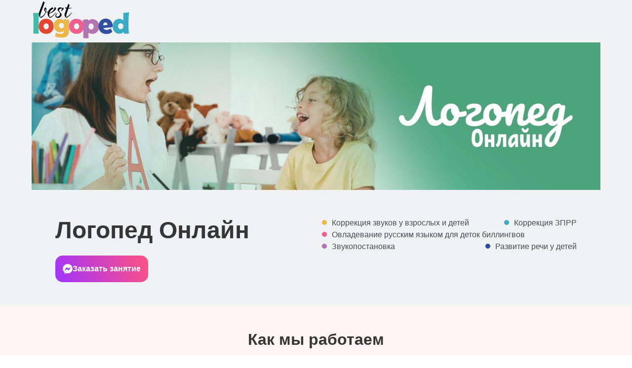

--- FILE ---
content_type: application/javascript; charset=UTF-8
request_url: https://best-logoped.com/app.js
body_size: 33700
content:
(window.webpackJsonp=window.webpackJsonp||[]).push([[9],{"+VNo":function(t,e){t.exports="\t\n\v\f\r   ᠎             　\u2028\u2029\ufeff"},"+ZDr":function(t,e,n){"use strict";n("n7j8"),n("OeI1"),n("JHok"),n("WevN"),n("TAD1"),n("sC2a");var r=n("5NKs");e.__esModule=!0,e.withPrefix=h,e.withAssetPrefix=function(t){return h(t,"")},e.navigateTo=e.replace=e.push=e.navigate=e.default=void 0;var o=r(n("uDP2")),i=r(n("j8BX")),a=r(n("v06X")),c=r(n("XEEL")),u=r(n("17x9")),s=r(n("q1tI")),l=n("YwZP"),f=n("LYrO"),p=n("cu4x");e.parsePath=p.parsePath;var d=function(t){return null==t?void 0:t.startsWith("/")};function h(t,e){var n,r;if(void 0===e&&(e=""),!v(t))return t;if(t.startsWith("./")||t.startsWith("../"))return t;var o=null!==(n=null!==(r=e)&&void 0!==r?r:"")&&void 0!==n?n:"/";return""+((null==o?void 0:o.endsWith("/"))?o.slice(0,-1):o)+(t.startsWith("/")?t:"/"+t)}var v=function(t){return t&&!t.startsWith("http://")&&!t.startsWith("https://")&&!t.startsWith("//")};var g=function(t,e){return v(t)?d(t)?h(t):function(t,e){return d(t)?t:(0,f.resolve)(t,e)}(t,e):t},m={activeClassName:u.default.string,activeStyle:u.default.object,partiallyActive:u.default.bool},y=function(t){function e(e){var n;(n=t.call(this,e)||this).defaultGetProps=function(t){var e=t.isPartiallyCurrent,r=t.isCurrent;return(n.props.partiallyActive?e:r)?{className:[n.props.className,n.props.activeClassName].filter(Boolean).join(" "),style:(0,i.default)({},n.props.style,n.props.activeStyle)}:null};var r=!1;return"undefined"!=typeof window&&window.IntersectionObserver&&(r=!0),n.state={IOSupported:r},n.handleRef=n.handleRef.bind((0,a.default)(n)),n}(0,c.default)(e,t);var n=e.prototype;return n.componentDidUpdate=function(t,e){this.props.to===t.to||this.state.IOSupported||___loader.enqueue((0,p.parsePath)(g(this.props.to,window.location.pathname)).pathname)},n.componentDidMount=function(){this.state.IOSupported||___loader.enqueue((0,p.parsePath)(g(this.props.to,window.location.pathname)).pathname)},n.componentWillUnmount=function(){if(this.io){var t=this.io,e=t.instance,n=t.el;e.unobserve(n),e.disconnect()}},n.handleRef=function(t){var e,n,r,o=this;this.props.innerRef&&this.props.innerRef.hasOwnProperty("current")?this.props.innerRef.current=t:this.props.innerRef&&this.props.innerRef(t),this.state.IOSupported&&t&&(this.io=(e=t,n=function(){___loader.enqueue((0,p.parsePath)(g(o.props.to,window.location.pathname)).pathname)},(r=new window.IntersectionObserver((function(t){t.forEach((function(t){e===t.target&&(t.isIntersecting||t.intersectionRatio>0)&&(r.unobserve(e),r.disconnect(),n())}))}))).observe(e),{instance:r,el:e}))},n.render=function(){var t=this,e=this.props,n=e.to,r=e.getProps,a=void 0===r?this.defaultGetProps:r,c=e.onClick,u=e.onMouseEnter,f=(e.activeClassName,e.activeStyle,e.innerRef,e.partiallyActive,e.state),d=e.replace,h=(0,o.default)(e,["to","getProps","onClick","onMouseEnter","activeClassName","activeStyle","innerRef","partiallyActive","state","replace"]);return s.default.createElement(l.Location,null,(function(e){var r=e.location,o=g(n,r.pathname);return v(o)?s.default.createElement(l.Link,(0,i.default)({to:o,state:f,getProps:a,innerRef:t.handleRef,onMouseEnter:function(t){u&&u(t),___loader.hovering((0,p.parsePath)(o).pathname)},onClick:function(e){if(c&&c(e),!(0!==e.button||t.props.target||e.defaultPrevented||e.metaKey||e.altKey||e.ctrlKey||e.shiftKey)){e.preventDefault();var n=d,r=encodeURI(o)===window.location.pathname;"boolean"!=typeof d&&r&&(n=!0),window.___navigate(o,{state:f,replace:n})}return!0}},h)):s.default.createElement("a",(0,i.default)({href:o},h))}))},e}(s.default.Component);y.propTypes=(0,i.default)({},m,{onClick:u.default.func,to:u.default.string.isRequired,replace:u.default.bool,state:u.default.object});var b=function(t,e,n){return console.warn('The "'+t+'" method is now deprecated and will be removed in Gatsby v'+n+'. Please use "'+e+'" instead.')},w=s.default.forwardRef((function(t,e){return s.default.createElement(y,(0,i.default)({innerRef:e},t))}));e.default=w;e.navigate=function(t,e){window.___navigate(g(t,window.location.pathname),e)};var P=function(t){b("push","navigate",3),window.___push(g(t,window.location.pathname))};e.push=P;e.replace=function(t){b("replace","navigate",3),window.___replace(g(t,window.location.pathname))};e.navigateTo=function(t){return b("navigateTo","navigate",3),P(t)}},"+iOX":function(t,e){t.exports=Object.is||function(t,e){return t===e?0!==t||1/t==1/e:t!=t&&e!=e}},"+wZX":function(t,e){t.exports=function(t,e,n){var r=void 0===n;switch(e.length){case 0:return r?t():t.call(n);case 1:return r?t(e[0]):t.call(n,e[0]);case 2:return r?t(e[0],e[1]):t.call(n,e[0],e[1]);case 3:return r?t(e[0],e[1],e[2]):t.call(n,e[0],e[1],e[2]);case 4:return r?t(e[0],e[1],e[2],e[3]):t.call(n,e[0],e[1],e[2],e[3])}return t.apply(n,e)}},"/+AL":function(t,e,n){var r=n("nONw"),o=n("DFzH"),i=n("U2V1"),a=n("kiRH");t.exports=function(t,e,n,c,u){r(e);var s=o(t),l=i(s),f=a(s.length),p=u?f-1:0,d=u?-1:1;if(n<2)for(;;){if(p in l){c=l[p],p+=d;break}if(p+=d,u?p<0:f<=p)throw TypeError("Reduce of empty array with no initial value")}for(;u?p>=0:f>p;p+=d)p in l&&(c=e(c,l[p],p,s));return c}},"/hTd":function(t,e,n){"use strict";e.__esModule=!0,e.SessionStorage=void 0;var r=function(){function t(){}var e=t.prototype;return e.read=function(t,e){var n=this.getStateKey(t,e);try{var r=window.sessionStorage.getItem(n);return r?JSON.parse(r):0}catch(o){return window&&window.___GATSBY_REACT_ROUTER_SCROLL&&window.___GATSBY_REACT_ROUTER_SCROLL[n]?window.___GATSBY_REACT_ROUTER_SCROLL[n]:0}},e.save=function(t,e,n){var r=this.getStateKey(t,e),o=JSON.stringify(n);try{window.sessionStorage.setItem(r,o)}catch(i){window&&window.___GATSBY_REACT_ROUTER_SCROLL||(window.___GATSBY_REACT_ROUTER_SCROLL={}),window.___GATSBY_REACT_ROUTER_SCROLL[r]=JSON.parse(o)}},e.getStateKey=function(t,e){var n="@@scroll|"+(t.key||t.pathname);return null==e?n:n+"|"+e},t}();e.SessionStorage=r},"13lr":function(t,e,n){var r=n("qDzq"),o=n("5SQf"),i=n("Ar2q")(!1),a=n("oMtz")("IE_PROTO");t.exports=function(t,e){var n,c=o(t),u=0,s=[];for(n in c)n!=a&&r(c,n)&&s.push(n);for(;e.length>u;)r(c,n=e[u++])&&(~i(s,n)||s.push(n));return s}},"16Xr":function(t,e,n){"use strict";var r=n("nONw"),o=n("BjK0"),i=n("+wZX"),a=[].slice,c={},u=function(t,e,n){if(!(e in c)){for(var r=[],o=0;o<e;o++)r[o]="a["+o+"]";c[e]=Function("F,a","return new F("+r.join(",")+")")}return c[e](t,n)};t.exports=Function.bind||function(t){var e=r(this),n=a.call(arguments,1),c=function(){var r=n.concat(a.call(arguments));return this instanceof c?u(e,r.length,r):i(e,r,t)};return o(e.prototype)&&(c.prototype=e.prototype),c}},"1Llc":function(t,e){var n=Math.ceil,r=Math.floor;t.exports=function(t){return isNaN(t=+t)?0:(t>0?r:n)(t)}},"1a8y":function(t,e,n){var r=n("BjK0");t.exports=function(t){if(!r(t))throw TypeError(t+" is not an object!");return t}},"1dPr":function(t,e,n){var r=n("P8UN");r(r.S,"Date",{now:function(){return(new Date).getTime()}})},"2mBY":function(t,e,n){var r=n("13lr"),o=n("U33C");t.exports=Object.keys||function(t){return r(t,o)}},"3WpW":function(t,e,n){t.exports=n("4dA+")("native-function-to-string",Function.toString)},"3uz+":function(t,e,n){"use strict";e.__esModule=!0,e.useScrollRestoration=function(t){var e=(0,i.useLocation)(),n=(0,o.useContext)(r.ScrollContext),a=(0,o.useRef)();return(0,o.useLayoutEffect)((function(){if(a.current){var r=n.read(e,t);a.current.scrollTo(0,r||0)}}),[]),{ref:a,onScroll:function(){a.current&&n.save(e,t,a.current.scrollTop)}}};var r=n("Enzk"),o=n("q1tI"),i=n("YwZP")},"4DPX":function(t,e,n){"use strict";var r=n("emib"),o=n("qDzq"),i=n("QPJK"),a=n("P8UN"),c=n("IYdN"),u=n("N+BI").KEY,s=n("96qb"),l=n("4dA+"),f=n("dSuk"),p=n("UEZ0"),d=n("sOol"),h=n("PjVt"),v=n("ovV4"),g=n("m8CP"),m=n("tuyV"),y=n("1a8y"),b=n("BjK0"),w=n("DFzH"),P=n("5SQf"),_=n("kxs/"),x=n("pSXQ"),S=n("nsRs"),E=n("AfxU"),O=n("Drra"),j=n("lHo0"),R=n("rjfK"),C=n("2mBY"),k=O.f,A=R.f,L=E.f,N=r.Symbol,I=r.JSON,T=I&&I.stringify,D=d("_hidden"),U=d("toPrimitive"),F={}.propertyIsEnumerable,M=l("symbol-registry"),z=l("symbols"),q=l("op-symbols"),W=Object.prototype,K="function"==typeof N&&!!j.f,B=r.QObject,H=!B||!B.prototype||!B.prototype.findChild,Y=i&&s((function(){return 7!=S(A({},"a",{get:function(){return A(this,"a",{value:7}).a}})).a}))?function(t,e,n){var r=k(W,e);r&&delete W[e],A(t,e,n),r&&t!==W&&A(W,e,r)}:A,G=function(t){var e=z[t]=S(N.prototype);return e._k=t,e},J=K&&"symbol"==typeof N.iterator?function(t){return"symbol"==typeof t}:function(t){return t instanceof N},V=function(t,e,n){return t===W&&V(q,e,n),y(t),e=_(e,!0),y(n),o(z,e)?(n.enumerable?(o(t,D)&&t[D][e]&&(t[D][e]=!1),n=S(n,{enumerable:x(0,!1)})):(o(t,D)||A(t,D,x(1,{})),t[D][e]=!0),Y(t,e,n)):A(t,e,n)},X=function(t,e){y(t);for(var n,r=g(e=P(e)),o=0,i=r.length;i>o;)V(t,n=r[o++],e[n]);return t},Q=function(t){var e=F.call(this,t=_(t,!0));return!(this===W&&o(z,t)&&!o(q,t))&&(!(e||!o(this,t)||!o(z,t)||o(this,D)&&this[D][t])||e)},Z=function(t,e){if(t=P(t),e=_(e,!0),t!==W||!o(z,e)||o(q,e)){var n=k(t,e);return!n||!o(z,e)||o(t,D)&&t[D][e]||(n.enumerable=!0),n}},$=function(t){for(var e,n=L(P(t)),r=[],i=0;n.length>i;)o(z,e=n[i++])||e==D||e==u||r.push(e);return r},tt=function(t){for(var e,n=t===W,r=L(n?q:P(t)),i=[],a=0;r.length>a;)!o(z,e=r[a++])||n&&!o(W,e)||i.push(z[e]);return i};K||(c((N=function(){if(this instanceof N)throw TypeError("Symbol is not a constructor!");var t=p(arguments.length>0?arguments[0]:void 0),e=function(n){this===W&&e.call(q,n),o(this,D)&&o(this[D],t)&&(this[D][t]=!1),Y(this,t,x(1,n))};return i&&H&&Y(W,t,{configurable:!0,set:e}),G(t)}).prototype,"toString",(function(){return this._k})),O.f=Z,R.f=V,n("chL8").f=E.f=$,n("BnbX").f=Q,j.f=tt,i&&!n("939K")&&c(W,"propertyIsEnumerable",Q,!0),h.f=function(t){return G(d(t))}),a(a.G+a.W+a.F*!K,{Symbol:N});for(var et="hasInstance,isConcatSpreadable,iterator,match,replace,search,species,split,toPrimitive,toStringTag,unscopables".split(","),nt=0;et.length>nt;)d(et[nt++]);for(var rt=C(d.store),ot=0;rt.length>ot;)v(rt[ot++]);a(a.S+a.F*!K,"Symbol",{for:function(t){return o(M,t+="")?M[t]:M[t]=N(t)},keyFor:function(t){if(!J(t))throw TypeError(t+" is not a symbol!");for(var e in M)if(M[e]===t)return e},useSetter:function(){H=!0},useSimple:function(){H=!1}}),a(a.S+a.F*!K,"Object",{create:function(t,e){return void 0===e?S(t):X(S(t),e)},defineProperty:V,defineProperties:X,getOwnPropertyDescriptor:Z,getOwnPropertyNames:$,getOwnPropertySymbols:tt});var it=s((function(){j.f(1)}));a(a.S+a.F*it,"Object",{getOwnPropertySymbols:function(t){return j.f(w(t))}}),I&&a(a.S+a.F*(!K||s((function(){var t=N();return"[null]"!=T([t])||"{}"!=T({a:t})||"{}"!=T(Object(t))}))),"JSON",{stringify:function(t){for(var e,n,r=[t],o=1;arguments.length>o;)r.push(arguments[o++]);if(n=e=r[1],(b(e)||void 0!==t)&&!J(t))return m(e)||(e=function(t,e){if("function"==typeof n&&(e=n.call(this,t,e)),!J(e))return e}),r[1]=e,T.apply(I,r)}}),N.prototype[U]||n("8wc8")(N.prototype,U,N.prototype.valueOf),f(N,"Symbol"),f(Math,"Math",!0),f(r.JSON,"JSON",!0)},"4dA+":function(t,e,n){var r=n("Phdo"),o=n("emib"),i=o["__core-js_shared__"]||(o["__core-js_shared__"]={});(t.exports=function(t,e){return i[t]||(i[t]=void 0!==e?e:{})})("versions",[]).push({version:r.version,mode:n("939K")?"pure":"global",copyright:"© 2019 Denis Pushkarev (zloirock.ru)"})},"5NKs":function(t,e){t.exports=function(t){return t&&t.__esModule?t:{default:t}}},"5SQf":function(t,e,n){var r=n("U2V1"),o=n("ap2Z");t.exports=function(t){return r(o(t))}},"5yr3":function(t,e,n){"use strict";n("AqHK"),n("sc67"),n("pS08");var r=function(t){return t=t||Object.create(null),{on:function(e,n){(t[e]||(t[e]=[])).push(n)},off:function(e,n){t[e]&&t[e].splice(t[e].indexOf(n)>>>0,1)},emit:function(e,n){(t[e]||[]).slice().map((function(t){t(n)})),(t["*"]||[]).slice().map((function(t){t(e,n)}))}}}();e.a=r},"6PSD":function(t,e,n){"use strict";var r=n("rjfK").f,o=n("nsRs"),i=n("rj/q"),a=n("ot9L"),c=n("xa9o"),u=n("yde8"),s=n("ZFV6"),l=n("xlXC"),f=n("to/b"),p=n("QPJK"),d=n("N+BI").fastKey,h=n("O1i0"),v=p?"_s":"size",g=function(t,e){var n,r=d(e);if("F"!==r)return t._i[r];for(n=t._f;n;n=n.n)if(n.k==e)return n};t.exports={getConstructor:function(t,e,n,s){var l=t((function(t,r){c(t,l,e,"_i"),t._t=e,t._i=o(null),t._f=void 0,t._l=void 0,t[v]=0,null!=r&&u(r,n,t[s],t)}));return i(l.prototype,{clear:function(){for(var t=h(this,e),n=t._i,r=t._f;r;r=r.n)r.r=!0,r.p&&(r.p=r.p.n=void 0),delete n[r.i];t._f=t._l=void 0,t[v]=0},delete:function(t){var n=h(this,e),r=g(n,t);if(r){var o=r.n,i=r.p;delete n._i[r.i],r.r=!0,i&&(i.n=o),o&&(o.p=i),n._f==r&&(n._f=o),n._l==r&&(n._l=i),n[v]--}return!!r},forEach:function(t){h(this,e);for(var n,r=a(t,arguments.length>1?arguments[1]:void 0,3);n=n?n.n:this._f;)for(r(n.v,n.k,this);n&&n.r;)n=n.p},has:function(t){return!!g(h(this,e),t)}}),p&&r(l.prototype,"size",{get:function(){return h(this,e)[v]}}),l},def:function(t,e,n){var r,o,i=g(t,e);return i?i.v=n:(t._l=i={i:o=d(e,!0),k:e,v:n,p:r=t._l,n:void 0,r:!1},t._f||(t._f=i),r&&(r.n=i),t[v]++,"F"!==o&&(t._i[o]=i)),t},getEntry:g,setStrong:function(t,e,n){s(t,e,(function(t,n){this._t=h(t,e),this._k=n,this._l=void 0}),(function(){for(var t=this._k,e=this._l;e&&e.r;)e=e.p;return this._t&&(this._l=e=e?e.n:this._t._f)?l(0,"keys"==t?e.k:"values"==t?e.v:[e.k,e.v]):(this._t=void 0,l(1))}),n?"entries":"values",!n,!0),f(e)}}},"6kNP":function(t,e,n){"use strict";var r,o,i,a,c=n("939K"),u=n("emib"),s=n("ot9L"),l=n("aHWV"),f=n("P8UN"),p=n("BjK0"),d=n("nONw"),h=n("xa9o"),v=n("yde8"),g=n("Ioy3"),m=n("Tgxb").set,y=n("jJtK")(),b=n("WfYH"),w=n("JWvD"),P=n("CL53"),_=n("Vce4"),x=u.TypeError,S=u.process,E=S&&S.versions,O=E&&E.v8||"",j=u.Promise,R="process"==l(S),C=function(){},k=o=b.f,A=!!function(){try{var t=j.resolve(1),e=(t.constructor={})[n("sOol")("species")]=function(t){t(C,C)};return(R||"function"==typeof PromiseRejectionEvent)&&t.then(C)instanceof e&&0!==O.indexOf("6.6")&&-1===P.indexOf("Chrome/66")}catch(r){}}(),L=function(t){var e;return!(!p(t)||"function"!=typeof(e=t.then))&&e},N=function(t,e){if(!t._n){t._n=!0;var n=t._c;y((function(){for(var r=t._v,o=1==t._s,i=0,a=function(e){var n,i,a,c=o?e.ok:e.fail,u=e.resolve,s=e.reject,l=e.domain;try{c?(o||(2==t._h&&D(t),t._h=1),!0===c?n=r:(l&&l.enter(),n=c(r),l&&(l.exit(),a=!0)),n===e.promise?s(x("Promise-chain cycle")):(i=L(n))?i.call(n,u,s):u(n)):s(r)}catch(f){l&&!a&&l.exit(),s(f)}};n.length>i;)a(n[i++]);t._c=[],t._n=!1,e&&!t._h&&I(t)}))}},I=function(t){m.call(u,(function(){var e,n,r,o=t._v,i=T(t);if(i&&(e=w((function(){R?S.emit("unhandledRejection",o,t):(n=u.onunhandledrejection)?n({promise:t,reason:o}):(r=u.console)&&r.error&&r.error("Unhandled promise rejection",o)})),t._h=R||T(t)?2:1),t._a=void 0,i&&e.e)throw e.v}))},T=function(t){return 1!==t._h&&0===(t._a||t._c).length},D=function(t){m.call(u,(function(){var e;R?S.emit("rejectionHandled",t):(e=u.onrejectionhandled)&&e({promise:t,reason:t._v})}))},U=function(t){var e=this;e._d||(e._d=!0,(e=e._w||e)._v=t,e._s=2,e._a||(e._a=e._c.slice()),N(e,!0))},F=function(t){var e,n=this;if(!n._d){n._d=!0,n=n._w||n;try{if(n===t)throw x("Promise can't be resolved itself");(e=L(t))?y((function(){var r={_w:n,_d:!1};try{e.call(t,s(F,r,1),s(U,r,1))}catch(o){U.call(r,o)}})):(n._v=t,n._s=1,N(n,!1))}catch(r){U.call({_w:n,_d:!1},r)}}};A||(j=function(t){h(this,j,"Promise","_h"),d(t),r.call(this);try{t(s(F,this,1),s(U,this,1))}catch(e){U.call(this,e)}},(r=function(t){this._c=[],this._a=void 0,this._s=0,this._d=!1,this._v=void 0,this._h=0,this._n=!1}).prototype=n("rj/q")(j.prototype,{then:function(t,e){var n=k(g(this,j));return n.ok="function"!=typeof t||t,n.fail="function"==typeof e&&e,n.domain=R?S.domain:void 0,this._c.push(n),this._a&&this._a.push(n),this._s&&N(this,!1),n.promise},catch:function(t){return this.then(void 0,t)}}),i=function(){var t=new r;this.promise=t,this.resolve=s(F,t,1),this.reject=s(U,t,1)},b.f=k=function(t){return t===j||t===a?new i(t):o(t)}),f(f.G+f.W+f.F*!A,{Promise:j}),n("dSuk")(j,"Promise"),n("to/b")("Promise"),a=n("Phdo").Promise,f(f.S+f.F*!A,"Promise",{reject:function(t){var e=k(this);return(0,e.reject)(t),e.promise}}),f(f.S+f.F*(c||!A),"Promise",{resolve:function(t){return _(c&&this===a?j:this,t)}}),f(f.S+f.F*!(A&&n("vUMq")((function(t){j.all(t).catch(C)}))),"Promise",{all:function(t){var e=this,n=k(e),r=n.resolve,o=n.reject,i=w((function(){var n=[],i=0,a=1;v(t,!1,(function(t){var c=i++,u=!1;n.push(void 0),a++,e.resolve(t).then((function(t){u||(u=!0,n[c]=t,--a||r(n))}),o)})),--a||r(n)}));return i.e&&o(i.v),n.promise},race:function(t){var e=this,n=k(e),r=n.reject,o=w((function(){v(t,!1,(function(t){e.resolve(t).then(n.resolve,r)}))}));return o.e&&r(o.v),n.promise}})},"7hJ6":function(t,e,n){"use strict";e.__esModule=!0,e.useScrollRestoration=e.ScrollContainer=e.ScrollContext=void 0;var r=n("Enzk");e.ScrollContext=r.ScrollHandler;var o=n("hd9s");e.ScrollContainer=o.ScrollContainer;var i=n("3uz+");e.useScrollRestoration=i.useScrollRestoration},"83Ih":function(t,e,n){"use strict";n("AqcI");var r=n("IYdN"),o=n("8wc8"),i=n("96qb"),a=n("ap2Z"),c=n("sOol"),u=n("veur"),s=c("species"),l=!i((function(){var t=/./;return t.exec=function(){var t=[];return t.groups={a:"7"},t},"7"!=="".replace(t,"$<a>")})),f=function(){var t=/(?:)/,e=t.exec;t.exec=function(){return e.apply(this,arguments)};var n="ab".split(t);return 2===n.length&&"a"===n[0]&&"b"===n[1]}();t.exports=function(t,e,n){var p=c(t),d=!i((function(){var e={};return e[p]=function(){return 7},7!=""[t](e)})),h=d?!i((function(){var e=!1,n=/a/;return n.exec=function(){return e=!0,null},"split"===t&&(n.constructor={},n.constructor[s]=function(){return n}),n[p](""),!e})):void 0;if(!d||!h||"replace"===t&&!l||"split"===t&&!f){var v=/./[p],g=n(a,p,""[t],(function(t,e,n,r,o){return e.exec===u?d&&!o?{done:!0,value:v.call(e,n,r)}:{done:!0,value:t.call(n,e,r)}:{done:!1}})),m=g[0],y=g[1];r(String.prototype,t,m),o(RegExp.prototype,p,2==e?function(t,e){return y.call(t,this,e)}:function(t){return y.call(t,this)})}}},"8npG":function(t,e,n){"use strict";var r=n("aHWV"),o={};o[n("sOol")("toStringTag")]="z",o+""!="[object z]"&&n("IYdN")(Object.prototype,"toString",(function(){return"[object "+r(this)+"]"}),!0)},"8wc8":function(t,e,n){var r=n("rjfK"),o=n("pSXQ");t.exports=n("QPJK")?function(t,e,n){return r.f(t,e,o(1,n))}:function(t,e,n){return t[e]=n,t}},"939K":function(t,e){t.exports=!1},"939a":function(t,e,n){var r=n("P8UN"),o=n("Phdo"),i=n("96qb");t.exports=function(t,e){var n=(o.Object||{})[t]||Object[t],a={};a[t]=e(n),r(r.S+r.F*i((function(){n(1)})),"Object",a)}},"94Pd":function(t,e,n){"use strict";var r=n("emib"),o=n("P8UN"),i=n("IYdN"),a=n("rj/q"),c=n("N+BI"),u=n("yde8"),s=n("xa9o"),l=n("BjK0"),f=n("96qb"),p=n("vUMq"),d=n("dSuk"),h=n("TUPI");t.exports=function(t,e,n,v,g,m){var y=r[t],b=y,w=g?"set":"add",P=b&&b.prototype,_={},x=function(t){var e=P[t];i(P,t,"delete"==t||"has"==t?function(t){return!(m&&!l(t))&&e.call(this,0===t?0:t)}:"get"==t?function(t){return m&&!l(t)?void 0:e.call(this,0===t?0:t)}:"add"==t?function(t){return e.call(this,0===t?0:t),this}:function(t,n){return e.call(this,0===t?0:t,n),this})};if("function"==typeof b&&(m||P.forEach&&!f((function(){(new b).entries().next()})))){var S=new b,E=S[w](m?{}:-0,1)!=S,O=f((function(){S.has(1)})),j=p((function(t){new b(t)})),R=!m&&f((function(){for(var t=new b,e=5;e--;)t[w](e,e);return!t.has(-0)}));j||((b=e((function(e,n){s(e,b,t);var r=h(new y,e,b);return null!=n&&u(n,g,r[w],r),r}))).prototype=P,P.constructor=b),(O||R)&&(x("delete"),x("has"),g&&x("get")),(R||E)&&x(w),m&&P.clear&&delete P.clear}else b=v.getConstructor(e,t,g,w),a(b.prototype,n),c.NEED=!0;return d(b,t),_[t]=b,o(o.G+o.W+o.F*(b!=y),_),m||v.setStrong(b,t,g),b}},"94VI":function(t,e){e.polyfill=function(t){return t}},"96qb":function(t,e){t.exports=function(t){try{return!!t()}catch(e){return!0}}},"9IMR":function(t,e,n){var r=n("1a8y");t.exports=function(t,e,n,o){try{return o?e(r(n)[0],n[1]):e(n)}catch(a){var i=t.return;throw void 0!==i&&r(i.call(t)),a}}},"9Xx/":function(t,e,n){"use strict";n.d(e,"c",(function(){return u})),n.d(e,"d",(function(){return s})),n.d(e,"a",(function(){return i})),n.d(e,"b",(function(){return a}));n("HQhv"),n("sc67"),n("JHok"),n("6kNP"),n("8npG"),n("1dPr"),n("sC2a"),n("OeI1"),n("sPse"),n("E5k/");var r=Object.assign||function(t){for(var e=1;e<arguments.length;e++){var n=arguments[e];for(var r in n)Object.prototype.hasOwnProperty.call(n,r)&&(t[r]=n[r])}return t},o=function(t){var e=t.location,n=e.search,r=e.hash,o=e.href,i=e.origin,a=e.protocol,u=e.host,s=e.hostname,l=e.port,f=t.location.pathname;!f&&o&&c&&(f=new URL(o).pathname);return{pathname:encodeURI(decodeURI(f)),search:n,hash:r,href:o,origin:i,protocol:a,host:u,hostname:s,port:l,state:t.history.state,key:t.history.state&&t.history.state.key||"initial"}},i=function(t,e){var n=[],i=o(t),a=!1,c=function(){};return{get location(){return i},get transitioning(){return a},_onTransitionComplete:function(){a=!1,c()},listen:function(e){n.push(e);var r=function(){i=o(t),e({location:i,action:"POP"})};return t.addEventListener("popstate",r),function(){t.removeEventListener("popstate",r),n=n.filter((function(t){return t!==e}))}},navigate:function(e){var u=arguments.length>1&&void 0!==arguments[1]?arguments[1]:{},s=u.state,l=u.replace,f=void 0!==l&&l;if("number"==typeof e)t.history.go(e);else{s=r({},s,{key:Date.now()+""});try{a||f?t.history.replaceState(s,null,e):t.history.pushState(s,null,e)}catch(d){t.location[f?"replace":"assign"](e)}}i=o(t),a=!0;var p=new Promise((function(t){return c=t}));return n.forEach((function(t){return t({location:i,action:"PUSH"})})),p}}},a=function(){var t=arguments.length>0&&void 0!==arguments[0]?arguments[0]:"/",e=t.indexOf("?"),n={pathname:e>-1?t.substr(0,e):t,search:e>-1?t.substr(e):""},r=0,o=[n],i=[null];return{get location(){return o[r]},addEventListener:function(t,e){},removeEventListener:function(t,e){},history:{get entries(){return o},get index(){return r},get state(){return i[r]},pushState:function(t,e,n){var a=n.split("?"),c=a[0],u=a[1],s=void 0===u?"":u;r++,o.push({pathname:c,search:s.length?"?"+s:s}),i.push(t)},replaceState:function(t,e,n){var a=n.split("?"),c=a[0],u=a[1],s=void 0===u?"":u;o[r]={pathname:c,search:s},i[r]=t},go:function(t){var e=r+t;e<0||e>i.length-1||(r=e)}}}},c=!("undefined"==typeof window||!window.document||!window.document.createElement),u=i(c?window:a()),s=u.navigate},"9hXx":function(t,e,n){"use strict";n("TAD1"),n("v9g0"),e.__esModule=!0,e.default=void 0;e.default=function(t,e){if(!Array.isArray(e))return"manifest.webmanifest";var n=e.find((function(e){return t.startsWith(e.start_url)}));return n?"manifest_"+n.lang+".webmanifest":"manifest.webmanifest"}},AfxU:function(t,e,n){var r=n("5SQf"),o=n("chL8").f,i={}.toString,a="object"==typeof window&&window&&Object.getOwnPropertyNames?Object.getOwnPropertyNames(window):[];t.exports.f=function(t){return a&&"[object Window]"==i.call(t)?function(t){try{return o(t)}catch(e){return a.slice()}}(t):o(r(t))}},AqHK:function(t,e,n){"use strict";var r=n("P8UN"),o=n("Wadk")(1);r(r.P+r.F*!n("h/qr")([].map,!0),"Array",{map:function(t){return o(this,t,arguments[1])}})},AqcI:function(t,e,n){"use strict";var r=n("veur");n("P8UN")({target:"RegExp",proto:!0,forced:r!==/./.exec},{exec:r})},Ar2q:function(t,e,n){var r=n("5SQf"),o=n("kiRH"),i=n("dTG6");t.exports=function(t){return function(e,n,a){var c,u=r(e),s=o(u.length),l=i(a,s);if(t&&n!=n){for(;s>l;)if((c=u[l++])!=c)return!0}else for(;s>l;l++)if((t||l in u)&&u[l]===n)return t||l||0;return!t&&-1}}},BjK0:function(t,e){t.exports=function(t){return"object"==typeof t?null!==t:"function"==typeof t}},BnbX:function(t,e){e.f={}.propertyIsEnumerable},BuzY:function(t,e,n){var r=n("m+kh"),o=n("sOol")("iterator"),i=Array.prototype;t.exports=function(t){return void 0!==t&&(r.Array===t||i[o]===t)}},"CCE/":function(t,e){var n={}.toString;t.exports=function(t){return n.call(t).slice(8,-1)}},CL53:function(t,e,n){var r=n("emib").navigator;t.exports=r&&r.userAgent||""},DFzH:function(t,e,n){var r=n("ap2Z");t.exports=function(t){return Object(r(t))}},"Dq+y":function(t,e,n){"use strict";var r=n("Dq1/"),o=n("xlXC"),i=n("m+kh"),a=n("5SQf");t.exports=n("ZFV6")(Array,"Array",(function(t,e){this._t=a(t),this._i=0,this._k=e}),(function(){var t=this._t,e=this._k,n=this._i++;return!t||n>=t.length?(this._t=void 0,o(1)):o(0,"keys"==e?n:"values"==e?t[n]:[n,t[n]])}),"values"),i.Arguments=i.Array,r("keys"),r("values"),r("entries")},"Dq1/":function(t,e,n){var r=n("sOol")("unscopables"),o=Array.prototype;null==o[r]&&n("8wc8")(o,r,{}),t.exports=function(t){o[r][t]=!0}},Drra:function(t,e,n){var r=n("BnbX"),o=n("pSXQ"),i=n("5SQf"),a=n("kxs/"),c=n("qDzq"),u=n("KEMg"),s=Object.getOwnPropertyDescriptor;e.f=n("QPJK")?s:function(t,e){if(t=i(t),e=a(e,!0),u)try{return s(t,e)}catch(n){}if(c(t,e))return o(!r.f.call(t,e),t[e])}},"E5k/":function(t,e,n){var r=n("P8UN");r(r.S+r.F,"Object",{assign:n("k5Iv")})},"EU/P":function(t,e,n){var r=n("P8UN"),o=n("ap2Z"),i=n("96qb"),a=n("+VNo"),c="["+a+"]",u=RegExp("^"+c+c+"*"),s=RegExp(c+c+"*$"),l=function(t,e,n){var o={},c=i((function(){return!!a[t]()||"​"!="​"[t]()})),u=o[t]=c?e(f):a[t];n&&(o[n]=u),r(r.P+r.F*c,"String",o)},f=l.trim=function(t,e){return t=String(o(t)),1&e&&(t=t.replace(u,"")),2&e&&(t=t.replace(s,"")),t};t.exports=l},Enzk:function(t,e,n){"use strict";var r=n("jGDn"),o=n("5NKs");e.__esModule=!0,e.ScrollHandler=e.ScrollContext=void 0;var i=o(n("v06X")),a=o(n("XEEL")),c=r(n("q1tI")),u=n("/hTd"),s=c.createContext(new u.SessionStorage);e.ScrollContext=s,s.displayName="GatsbyScrollContext";var l=function(t){function e(){for(var e,n=arguments.length,r=new Array(n),o=0;o<n;o++)r[o]=arguments[o];return(e=t.call.apply(t,[this].concat(r))||this)._stateStorage=new u.SessionStorage,e.scrollListener=function(){var t=e.props.location.key;t&&e._stateStorage.save(e.props.location,t,window.scrollY)},e.windowScroll=function(t,n){e.shouldUpdateScroll(n,e.props)&&window.scrollTo(0,t)},e.scrollToHash=function(t,n){var r=document.getElementById(t.substring(1));r&&e.shouldUpdateScroll(n,e.props)&&r.scrollIntoView()},e.shouldUpdateScroll=function(t,n){var r=e.props.shouldUpdateScroll;return!r||r.call((0,i.default)(e),t,n)},e}(0,a.default)(e,t);var n=e.prototype;return n.componentDidMount=function(){var t;window.addEventListener("scroll",this.scrollListener);var e=this.props.location,n=e.key,r=e.hash;n&&(t=this._stateStorage.read(this.props.location,n)),t?this.windowScroll(t,void 0):r&&this.scrollToHash(decodeURI(r),void 0)},n.componentWillUnmount=function(){window.removeEventListener("scroll",this.scrollListener)},n.componentDidUpdate=function(t){var e,n=this.props.location,r=n.hash,o=n.key;o&&(e=this._stateStorage.read(this.props.location,o)),r&&0===e?this.scrollToHash(decodeURI(r),t):this.windowScroll(e,t)},n.render=function(){return c.createElement(s.Provider,{value:this._stateStorage},this.props.children)},e}(c.Component);e.ScrollHandler=l},Fgx0:function(t,e,n){"use strict";var r=n("rjfK"),o=n("pSXQ");t.exports=function(t,e,n){e in t?r.f(t,e,o(0,n)):t[e]=n}},Ftjc:function(t,e,n){var r=n("BjK0"),o=n("1a8y"),i=function(t,e){if(o(t),!r(e)&&null!==e)throw TypeError(e+": can't set as prototype!")};t.exports={set:Object.setPrototypeOf||("__proto__"in{}?function(t,e,r){try{(r=n("ot9L")(Function.call,n("Drra").f(Object.prototype,"__proto__").set,2))(t,[]),e=!(t instanceof Array)}catch(o){e=!0}return function(t,n){return i(t,n),e?t.__proto__=n:r(t,n),t}}({},!1):void 0),check:i}},GddB:function(t,e,n){"use strict";n.r(e);n("s+lh")},Ggvi:function(t,e,n){var r=n("DFzH"),o=n("2mBY");n("939a")("keys",(function(){return function(t){return o(r(t))}}))},HQhv:function(t,e,n){"use strict";var r=n("mhTz"),o=n("1a8y"),i=n("Ioy3"),a=n("fhoV"),c=n("kiRH"),u=n("YEpu"),s=n("veur"),l=n("96qb"),f=Math.min,p=[].push,d="length",h=!l((function(){RegExp(4294967295,"y")}));n("83Ih")("split",2,(function(t,e,n,l){var v;return v="c"=="abbc".split(/(b)*/)[1]||4!="test".split(/(?:)/,-1)[d]||2!="ab".split(/(?:ab)*/)[d]||4!=".".split(/(.?)(.?)/)[d]||".".split(/()()/)[d]>1||"".split(/.?/)[d]?function(t,e){var o=String(this);if(void 0===t&&0===e)return[];if(!r(t))return n.call(o,t,e);for(var i,a,c,u=[],l=(t.ignoreCase?"i":"")+(t.multiline?"m":"")+(t.unicode?"u":"")+(t.sticky?"y":""),f=0,h=void 0===e?4294967295:e>>>0,v=new RegExp(t.source,l+"g");(i=s.call(v,o))&&!((a=v.lastIndex)>f&&(u.push(o.slice(f,i.index)),i[d]>1&&i.index<o[d]&&p.apply(u,i.slice(1)),c=i[0][d],f=a,u[d]>=h));)v.lastIndex===i.index&&v.lastIndex++;return f===o[d]?!c&&v.test("")||u.push(""):u.push(o.slice(f)),u[d]>h?u.slice(0,h):u}:"0".split(void 0,0)[d]?function(t,e){return void 0===t&&0===e?[]:n.call(this,t,e)}:n,[function(n,r){var o=t(this),i=null==n?void 0:n[e];return void 0!==i?i.call(n,o,r):v.call(String(o),n,r)},function(t,e){var r=l(v,t,this,e,v!==n);if(r.done)return r.value;var s=o(t),p=String(this),d=i(s,RegExp),g=s.unicode,m=(s.ignoreCase?"i":"")+(s.multiline?"m":"")+(s.unicode?"u":"")+(h?"y":"g"),y=new d(h?s:"^(?:"+s.source+")",m),b=void 0===e?4294967295:e>>>0;if(0===b)return[];if(0===p.length)return null===u(y,p)?[p]:[];for(var w=0,P=0,_=[];P<p.length;){y.lastIndex=h?P:0;var x,S=u(y,h?p:p.slice(P));if(null===S||(x=f(c(y.lastIndex+(h?0:P)),p.length))===w)P=a(p,P,g);else{if(_.push(p.slice(w,P)),_.length===b)return _;for(var E=1;E<=S.length-1;E++)if(_.push(S[E]),_.length===b)return _;P=w=x}}return _.push(p.slice(w)),_}]}))},HXzo:function(t,e,n){"use strict";n("EU/P")("trim",(function(t){return function(){return t(this,3)}}))},IOVJ:function(t,e,n){"use strict";n("E5k/");var r=n("q1tI"),o=n.n(r),i=n("emEt"),a=n("xtsi");var c=function(t){var e,n;function o(){return t.apply(this,arguments)||this}return n=t,(e=o).prototype=Object.create(n.prototype),e.prototype.constructor=e,e.__proto__=n,o.prototype.render=function(){var t=Object.assign({},this.props,{pathContext:this.props.pageContext}),e=Object(a.apiRunner)("replaceComponentRenderer",{props:this.props,loader:i.publicLoader})[0]||Object(r.createElement)(this.props.pageResources.component,Object.assign({},t,{key:this.props.path||this.props.pageResources.page.path}));return Object(a.apiRunner)("wrapPageElement",{element:e,props:t},e,(function(e){return{element:e.result,props:t}})).pop()},o}(o.a.Component);e.a=c},IYdN:function(t,e,n){var r=n("emib"),o=n("8wc8"),i=n("qDzq"),a=n("UEZ0")("src"),c=n("3WpW"),u=(""+c).split("toString");n("Phdo").inspectSource=function(t){return c.call(t)},(t.exports=function(t,e,n,c){var s="function"==typeof n;s&&(i(n,"name")||o(n,"name",e)),t[e]!==n&&(s&&(i(n,a)||o(n,a,t[e]?""+t[e]:u.join(String(e)))),t===r?t[e]=n:c?t[e]?t[e]=n:o(t,e,n):(delete t[e],o(t,e,n)))})(Function.prototype,"toString",(function(){return"function"==typeof this&&this[a]||c.call(this)}))},Ioy3:function(t,e,n){var r=n("1a8y"),o=n("nONw"),i=n("sOol")("species");t.exports=function(t,e){var n,a=r(t).constructor;return void 0===a||null==(n=r(a)[i])?e:o(n)}},JHok:function(t,e,n){"use strict";var r=n("P8UN"),o=n("Wadk")(0),i=n("h/qr")([].forEach,!0);r(r.P+r.F*!i,"Array",{forEach:function(t){return o(this,t,arguments[1])}})},JWvD:function(t,e){t.exports=function(t){try{return{e:!1,v:t()}}catch(e){return{e:!0,v:e}}}},KEMg:function(t,e,n){t.exports=!n("QPJK")&&!n("96qb")((function(){return 7!=Object.defineProperty(n("YGZZ")("div"),"a",{get:function(){return 7}}).a}))},Kz6e:function(t,e,n){n("QPJK")&&"g"!=/./g.flags&&n("rjfK").f(RegExp.prototype,"flags",{configurable:!0,get:n("lb9j")})},LYrO:function(t,e,n){"use strict";n.r(e),n.d(e,"startsWith",(function(){return i})),n.d(e,"pick",(function(){return a})),n.d(e,"match",(function(){return c})),n.d(e,"resolve",(function(){return u})),n.d(e,"insertParams",(function(){return s})),n.d(e,"validateRedirect",(function(){return l})),n.d(e,"shallowCompare",(function(){return b}));n("MIFh"),n("rzGZ"),n("Dq+y"),n("8npG"),n("Ggvi"),n("sC2a"),n("U6Bt"),n("OeI1"),n("zGcK"),n("sPse"),n("sc67"),n("AqHK"),n("HQhv");var r=n("QLaP"),o=n.n(r),i=function(t,e){return t.substr(0,e.length)===e},a=function(t,e){for(var n=void 0,r=void 0,i=e.split("?")[0],a=g(i),c=""===a[0],u=v(t),s=0,l=u.length;s<l;s++){var p=!1,h=u[s].route;if(h.default)r={route:h,params:{},uri:e};else{for(var m=g(h.path),b={},w=Math.max(a.length,m.length),P=0;P<w;P++){var _=m[P],x=a[P];if(d(_)){b[_.slice(1)||"*"]=a.slice(P).map(decodeURIComponent).join("/");break}if(void 0===x){p=!0;break}var S=f.exec(_);if(S&&!c){-1===y.indexOf(S[1])||o()(!1);var E=decodeURIComponent(x);b[S[1]]=E}else if(_!==x){p=!0;break}}if(!p){n={route:h,params:b,uri:"/"+a.slice(0,P).join("/")};break}}}return n||r||null},c=function(t,e){return a([{path:t}],e)},u=function(t,e){if(i(t,"/"))return t;var n=t.split("?"),r=n[0],o=n[1],a=e.split("?")[0],c=g(r),u=g(a);if(""===c[0])return m(a,o);if(!i(c[0],".")){var s=u.concat(c).join("/");return m(("/"===a?"":"/")+s,o)}for(var l=u.concat(c),f=[],p=0,d=l.length;p<d;p++){var h=l[p];".."===h?f.pop():"."!==h&&f.push(h)}return m("/"+f.join("/"),o)},s=function(t,e){var n=t.split("?"),r=n[0],o=n[1],i=void 0===o?"":o,a="/"+g(r).map((function(t){var n=f.exec(t);return n?e[n[1]]:t})).join("/"),c=e.location,u=(c=void 0===c?{}:c).search,s=(void 0===u?"":u).split("?")[1]||"";return a=m(a,i,s)},l=function(t,e){var n=function(t){return p(t)};return g(t).filter(n).sort().join("/")===g(e).filter(n).sort().join("/")},f=/^:(.+)/,p=function(t){return f.test(t)},d=function(t){return t&&"*"===t[0]},h=function(t,e){return{route:t,score:t.default?0:g(t.path).reduce((function(t,e){return t+=4,!function(t){return""===t}(e)?p(e)?t+=2:d(e)?t-=5:t+=3:t+=1,t}),0),index:e}},v=function(t){return t.map(h).sort((function(t,e){return t.score<e.score?1:t.score>e.score?-1:t.index-e.index}))},g=function(t){return t.replace(/(^\/+|\/+$)/g,"").split("/")},m=function(t){for(var e=arguments.length,n=Array(e>1?e-1:0),r=1;r<e;r++)n[r-1]=arguments[r];return t+((n=n.filter((function(t){return t&&t.length>0})))&&n.length>0?"?"+n.join("&"):"")},y=["uri","path"],b=function(t,e){var n=Object.keys(t);return n.length===Object.keys(e).length&&n.every((function(n){return e.hasOwnProperty(n)&&t[n]===e[n]}))}},LagC:function(t,e,n){var r=n("P8UN");r(r.S,"Object",{setPrototypeOf:n("Ftjc").set})},LeKB:function(t,e,n){t.exports=[{plugin:n("npZl"),options:{plugins:[],name:"best-logoped.com",short_name:"best-logoped",start_url:"/",background_color:"#eeeeee",theme_color:"#40beaa",display:"standalone",icon:"./src/images/favicon.png",cache_busting_mode:"query",include_favicon:!0,legacy:!0,theme_color_in_head:!0,cacheDigest:"1952fde6aa86171a3d74ebe0c87e5c8f"}},{plugin:n("pWkz"),options:{plugins:[],trackingId:"UA-143266870-1"}},{plugin:n("GddB"),options:{plugins:[]}}]},Ll4R:function(t,e,n){"use strict";var r=n("1a8y"),o=n("kiRH"),i=n("fhoV"),a=n("YEpu");n("83Ih")("match",1,(function(t,e,n,c){return[function(n){var r=t(this),o=null==n?void 0:n[e];return void 0!==o?o.call(n,r):new RegExp(n)[e](String(r))},function(t){var e=c(n,t,this);if(e.done)return e.value;var u=r(t),s=String(this);if(!u.global)return a(u,s);var l=u.unicode;u.lastIndex=0;for(var f,p=[],d=0;null!==(f=a(u,s));){var h=String(f[0]);p[d]=h,""===h&&(u.lastIndex=i(s,o(u.lastIndex),l)),d++}return 0===d?null:p}]}))},MIFh:function(t,e,n){var r=n("P8UN");r(r.S,"Array",{isArray:n("tuyV")})},MMVs:function(t,e,n){n("sc67"),t.exports=function(){var t=!1;-1!==navigator.appVersion.indexOf("MSIE 10")&&(t=!0);var e,n=[],r="object"==typeof document&&document,o=t?r.documentElement.doScroll("left"):r.documentElement.doScroll,i=r&&(o?/^loaded|^c/:/^loaded|^i|^c/).test(r.readyState);return!i&&r&&r.addEventListener("DOMContentLoaded",e=function(){for(r.removeEventListener("DOMContentLoaded",e),i=1;e=n.shift();)e()}),function(t){i?setTimeout(t,0):n.push(t)}}()},MgzW:function(t,e,n){"use strict";n("rzGZ"),n("Dq+y"),n("8npG"),n("Ggvi"),n("HQhv"),n("JHok"),n("AqHK"),n("E5k/"),n("4DPX");var r=Object.getOwnPropertySymbols,o=Object.prototype.hasOwnProperty,i=Object.prototype.propertyIsEnumerable;function a(t){if(null==t)throw new TypeError("Object.assign cannot be called with null or undefined");return Object(t)}t.exports=function(){try{if(!Object.assign)return!1;var t=new String("abc");if(t[5]="de","5"===Object.getOwnPropertyNames(t)[0])return!1;for(var e={},n=0;n<10;n++)e["_"+String.fromCharCode(n)]=n;if("0123456789"!==Object.getOwnPropertyNames(e).map((function(t){return e[t]})).join(""))return!1;var r={};return"abcdefghijklmnopqrst".split("").forEach((function(t){r[t]=t})),"abcdefghijklmnopqrst"===Object.keys(Object.assign({},r)).join("")}catch(o){return!1}}()?Object.assign:function(t,e){for(var n,c,u=a(t),s=1;s<arguments.length;s++){for(var l in n=Object(arguments[s]))o.call(n,l)&&(u[l]=n[l]);if(r){c=r(n);for(var f=0;f<c.length;f++)i.call(n,c[f])&&(u[c[f]]=n[c[f]])}}return u}},"N+BI":function(t,e,n){var r=n("UEZ0")("meta"),o=n("BjK0"),i=n("qDzq"),a=n("rjfK").f,c=0,u=Object.isExtensible||function(){return!0},s=!n("96qb")((function(){return u(Object.preventExtensions({}))})),l=function(t){a(t,r,{value:{i:"O"+ ++c,w:{}}})},f=t.exports={KEY:r,NEED:!1,fastKey:function(t,e){if(!o(t))return"symbol"==typeof t?t:("string"==typeof t?"S":"P")+t;if(!i(t,r)){if(!u(t))return"F";if(!e)return"E";l(t)}return t[r].i},getWeak:function(t,e){if(!i(t,r)){if(!u(t))return!0;if(!e)return!1;l(t)}return t[r].w},onFreeze:function(t){return s&&f.NEED&&u(t)&&!i(t,r)&&l(t),t}}},NSX3:function(t,e,n){"use strict";n.r(e);var r=n("xtsi");"https:"!==window.location.protocol&&"localhost"!==window.location.hostname?console.error("Service workers can only be used over HTTPS, or on localhost for development"):"serviceWorker"in navigator&&navigator.serviceWorker.register("/sw.js").then((function(t){t.addEventListener("updatefound",(function(){Object(r.apiRunner)("onServiceWorkerUpdateFound",{serviceWorker:t});var e=t.installing;console.log("installingWorker",e),e.addEventListener("statechange",(function(){switch(e.state){case"installed":navigator.serviceWorker.controller?(window.___swUpdated=!0,Object(r.apiRunner)("onServiceWorkerUpdateReady",{serviceWorker:t}),window.___failedResources&&(console.log("resources failed, SW updated - reloading"),window.location.reload())):(console.log("Content is now available offline!"),Object(r.apiRunner)("onServiceWorkerInstalled",{serviceWorker:t}));break;case"redundant":console.error("The installing service worker became redundant."),Object(r.apiRunner)("onServiceWorkerRedundant",{serviceWorker:t});break;case"activated":Object(r.apiRunner)("onServiceWorkerActive",{serviceWorker:t})}}))}))})).catch((function(t){console.error("Error during service worker registration:",t)}))},O1i0:function(t,e,n){var r=n("BjK0");t.exports=function(t,e){if(!r(t)||t._t!==e)throw TypeError("Incompatible receiver, "+e+" required!");return t}},OeI1:function(t,e,n){"use strict";var r=n("P8UN"),o=n("Wadk")(2);r(r.P+r.F*!n("h/qr")([].filter,!0),"Array",{filter:function(t){return o(this,t,arguments[1])}})},P8UN:function(t,e,n){var r=n("emib"),o=n("Phdo"),i=n("8wc8"),a=n("IYdN"),c=n("ot9L"),u=function(t,e,n){var s,l,f,p,d=t&u.F,h=t&u.G,v=t&u.S,g=t&u.P,m=t&u.B,y=h?r:v?r[e]||(r[e]={}):(r[e]||{}).prototype,b=h?o:o[e]||(o[e]={}),w=b.prototype||(b.prototype={});for(s in h&&(n=e),n)f=((l=!d&&y&&void 0!==y[s])?y:n)[s],p=m&&l?c(f,r):g&&"function"==typeof f?c(Function.call,f):f,y&&a(y,s,f,t&u.U),b[s]!=f&&i(b,s,p),g&&w[s]!=f&&(w[s]=f)};r.core=o,u.F=1,u.G=2,u.S=4,u.P=8,u.B=16,u.W=32,u.U=64,u.R=128,t.exports=u},Phdo:function(t,e){var n=t.exports={version:"2.6.11"};"number"==typeof __e&&(__e=n)},PjVt:function(t,e,n){e.f=n("sOol")},QLaP:function(t,e,n){"use strict";n("pJf4"),n("sC2a");t.exports=function(t,e,n,r,o,i,a,c){if(!t){var u;if(void 0===e)u=new Error("Minified exception occurred; use the non-minified dev environment for the full error message and additional helpful warnings.");else{var s=[n,r,o,i,a,c],l=0;(u=new Error(e.replace(/%s/g,(function(){return s[l++]})))).name="Invariant Violation"}throw u.framesToPop=1,u}}},QPJK:function(t,e,n){t.exports=!n("96qb")((function(){return 7!=Object.defineProperty({},"a",{get:function(){return 7}}).a}))},TAD1:function(t,e,n){"use strict";var r=n("P8UN"),o=n("kiRH"),i=n("YdGP"),a="".startsWith;r(r.P+r.F*n("h+B4")("startsWith"),"String",{startsWith:function(t){var e=i(this,t,"startsWith"),n=o(Math.min(arguments.length>1?arguments[1]:void 0,e.length)),r=String(t);return a?a.call(e,r,n):e.slice(n,n+r.length)===r}})},TUPI:function(t,e,n){var r=n("BjK0"),o=n("Ftjc").set;t.exports=function(t,e,n){var i,a=e.constructor;return a!==n&&"function"==typeof a&&(i=a.prototype)!==n.prototype&&r(i)&&o&&o(t,i),t}},Tgxb:function(t,e,n){var r,o,i,a=n("ot9L"),c=n("+wZX"),u=n("ZvP9"),s=n("YGZZ"),l=n("emib"),f=l.process,p=l.setImmediate,d=l.clearImmediate,h=l.MessageChannel,v=l.Dispatch,g=0,m={},y=function(){var t=+this;if(m.hasOwnProperty(t)){var e=m[t];delete m[t],e()}},b=function(t){y.call(t.data)};p&&d||(p=function(t){for(var e=[],n=1;arguments.length>n;)e.push(arguments[n++]);return m[++g]=function(){c("function"==typeof t?t:Function(t),e)},r(g),g},d=function(t){delete m[t]},"process"==n("CCE/")(f)?r=function(t){f.nextTick(a(y,t,1))}:v&&v.now?r=function(t){v.now(a(y,t,1))}:h?(i=(o=new h).port2,o.port1.onmessage=b,r=a(i.postMessage,i,1)):l.addEventListener&&"function"==typeof postMessage&&!l.importScripts?(r=function(t){l.postMessage(t+"","*")},l.addEventListener("message",b,!1)):r="onreadystatechange"in s("script")?function(t){u.appendChild(s("script")).onreadystatechange=function(){u.removeChild(this),y.call(t)}}:function(t){setTimeout(a(y,t,1),0)}),t.exports={set:p,clear:d}},ToIb:function(t,e,n){"use strict";var r=n("6PSD"),o=n("O1i0");t.exports=n("94Pd")("Set",(function(t){return function(){return t(this,arguments.length>0?arguments[0]:void 0)}}),{add:function(t){return r.def(o(this,"Set"),t=0===t?0:t,t)}},r)},U2V1:function(t,e,n){var r=n("CCE/");t.exports=Object("z").propertyIsEnumerable(0)?Object:function(t){return"String"==r(t)?t.split(""):Object(t)}},U33C:function(t,e){t.exports="constructor,hasOwnProperty,isPrototypeOf,propertyIsEnumerable,toLocaleString,toString,valueOf".split(",")},U6Bt:function(t,e,n){"use strict";var r=n("P8UN"),o=n("/+AL");r(r.P+r.F*!n("h/qr")([].reduce,!0),"Array",{reduce:function(t){return o(this,t,arguments.length,arguments[1],!1)}})},"U9/z":function(t,e,n){var r=n("aHWV"),o=n("sOol")("iterator"),i=n("m+kh");t.exports=n("Phdo").getIteratorMethod=function(t){if(null!=t)return t[o]||t["@@iterator"]||i[r(t)]}},UEZ0:function(t,e){var n=0,r=Math.random();t.exports=function(t){return"Symbol(".concat(void 0===t?"":t,")_",(++n+r).toString(36))}},UxWs:function(t,e,n){"use strict";n.r(e);n("sPse"),n("Ll4R"),n("E5k/");var r=n("xtsi"),o=n("q1tI"),i=n.n(o),a=n("i8i4"),c=n.n(a),u=n("YwZP"),s=n("7hJ6"),l=n("MMVs"),f=n.n(l),p=n("emEt"),d=n("YLt+"),h=n("5yr3"),v={id:"gatsby-announcer",style:{position:"absolute",top:0,width:1,height:1,padding:0,overflow:"hidden",clip:"rect(0, 0, 0, 0)",whiteSpace:"nowrap",border:0},"aria-live":"assertive","aria-atomic":"true"},g=n("9Xx/"),m=n("+ZDr");function y(t,e){t.prototype=Object.create(e.prototype),t.prototype.constructor=t,t.__proto__=e}var b=d.reduce((function(t,e){return t[e.fromPath]=e,t}),{});function w(t){var e=b[t];return null!=e&&(window.___replace(e.toPath),!0)}var P=function(t,e){w(t.pathname)||Object(r.apiRunner)("onPreRouteUpdate",{location:t,prevLocation:e})},_=function(t,e){w(t.pathname)||Object(r.apiRunner)("onRouteUpdate",{location:t,prevLocation:e})},x=function(t,e){void 0===e&&(e={});var n=Object(m.parsePath)(t).pathname,o=b[n];if(o&&(t=o.toPath,n=Object(m.parsePath)(t).pathname),window.___swUpdated)window.location=n;else{var i=setTimeout((function(){h.a.emit("onDelayedLoadPageResources",{pathname:n}),Object(r.apiRunner)("onRouteUpdateDelayed",{location:window.location})}),1e3);p.default.loadPage(n).then((function(r){if(!r||r.status===p.PageResourceStatus.Error)return window.history.replaceState({},"",location.href),window.location=n,void clearTimeout(i);r&&r.page.webpackCompilationHash!==window.___webpackCompilationHash&&("serviceWorker"in navigator&&null!==navigator.serviceWorker.controller&&"activated"===navigator.serviceWorker.controller.state&&navigator.serviceWorker.controller.postMessage({gatsbyApi:"clearPathResources"}),console.log("Site has changed on server. Reloading browser"),window.location=n),Object(u.navigate)(t,e),clearTimeout(i)}))}};function S(t,e){var n=this,o=e.location,i=o.pathname,a=o.hash,c=Object(r.apiRunner)("shouldUpdateScroll",{prevRouterProps:t,pathname:i,routerProps:{location:o},getSavedScrollPosition:function(t){return n._stateStorage.read(t)}});if(c.length>0)return c[c.length-1];if(t&&t.location.pathname===i)return a?decodeURI(a.slice(1)):[0,0];return!0}var E=function(t){function e(e){var n;return(n=t.call(this,e)||this).announcementRef=i.a.createRef(),n}y(e,t);var n=e.prototype;return n.componentDidUpdate=function(t,e){var n=this;requestAnimationFrame((function(){var t="new page at "+n.props.location.pathname;document.title&&(t=document.title);var e=document.querySelectorAll("#gatsby-focus-wrapper h1");e&&e.length&&(t=e[0].textContent);var r="Navigated to "+t;n.announcementRef.current&&(n.announcementRef.current.innerText!==r&&(n.announcementRef.current.innerText=r))}))},n.render=function(){return i.a.createElement("div",Object.assign({},v,{ref:this.announcementRef}))},e}(i.a.Component),O=function(t){function e(e){var n;return n=t.call(this,e)||this,P(e.location,null),n}y(e,t);var n=e.prototype;return n.componentDidMount=function(){_(this.props.location,null)},n.componentDidUpdate=function(t,e,n){n&&_(this.props.location,t.location)},n.getSnapshotBeforeUpdate=function(t){return this.props.location.pathname!==t.location.pathname&&(P(this.props.location,t.location),!0)},n.render=function(){return i.a.createElement(i.a.Fragment,null,this.props.children,i.a.createElement(E,{location:location}))},e}(i.a.Component),j=n("IOVJ"),R=n("pCP8"),C=n.n(R);function k(t,e){for(var n in t)if(!(n in e))return!0;for(var r in e)if(t[r]!==e[r])return!0;return!1}var A=function(t){var e,n;function r(e){var n;n=t.call(this)||this;var r=e.location,o=e.pageResources;return n.state={location:Object.assign({},r),pageResources:o||p.default.loadPageSync(r.pathname)},n}n=t,(e=r).prototype=Object.create(n.prototype),e.prototype.constructor=e,e.__proto__=n,r.getDerivedStateFromProps=function(t,e){var n=t.location;return e.location.href!==n.href?{pageResources:p.default.loadPageSync(n.pathname),location:Object.assign({},n)}:{location:Object.assign({},n)}};var o=r.prototype;return o.loadResources=function(t){var e=this;p.default.loadPage(t).then((function(n){n&&n.status!==p.PageResourceStatus.Error?e.setState({location:Object.assign({},window.location),pageResources:n}):(window.history.replaceState({},"",location.href),window.location=t)}))},o.shouldComponentUpdate=function(t,e){return e.pageResources?this.state.pageResources!==e.pageResources||(this.state.pageResources.component!==e.pageResources.component||(this.state.pageResources.json!==e.pageResources.json||(!(this.state.location.key===e.location.key||!e.pageResources.page||!e.pageResources.page.matchPath&&!e.pageResources.page.path)||function(t,e,n){return k(t.props,e)||k(t.state,n)}(this,t,e)))):(this.loadResources(t.location.pathname),!1)},o.render=function(){return this.props.children(this.state)},r}(i.a.Component),L=n("cSJ8"),N=n("vf9c");var I=new p.ProdLoader(C.a,N);Object(p.setLoader)(I),I.setApiRunner(r.apiRunner),window.asyncRequires=C.a,window.___emitter=h.a,window.___loader=p.publicLoader,g.c.listen((function(t){t.location.action=t.action})),window.___push=function(t){return x(t,{replace:!1})},window.___replace=function(t){return x(t,{replace:!0})},window.___navigate=function(t,e){return x(t,e)},w(window.location.pathname),Object(r.apiRunnerAsync)("onClientEntry").then((function(){Object(r.apiRunner)("registerServiceWorker").length>0&&n("NSX3");var t=function(t){return i.a.createElement(u.BaseContext.Provider,{value:{baseuri:"/",basepath:"/"}},i.a.createElement(j.a,t))},e=function(e){var n,r;function o(){return e.apply(this,arguments)||this}return r=e,(n=o).prototype=Object.create(r.prototype),n.prototype.constructor=n,n.__proto__=r,o.prototype.render=function(){var e=this,n=this.props.location;return i.a.createElement(A,{location:n},(function(n){var r=n.pageResources,o=n.location;return i.a.createElement(O,{location:o},i.a.createElement(s.ScrollContext,{location:o,shouldUpdateScroll:S},i.a.createElement(u.Router,{basepath:"",location:o,id:"gatsby-focus-wrapper"},i.a.createElement(t,Object.assign({path:"/404.html"===r.page.path?Object(L.a)(o.pathname,""):encodeURI(r.page.matchPath||r.page.path)},e.props,{location:o,pageResources:r},r.json)))))}))},o}(i.a.Component),o=window,a=o.pagePath,l=o.location;a&&""+a!==l.pathname&&!(I.findMatchPath(Object(L.a)(l.pathname,""))||"/404.html"===a||a.match(/^\/404\/?$/)||a.match(/^\/offline-plugin-app-shell-fallback\/?$/))&&Object(u.navigate)(""+a+l.search+l.hash,{replace:!0}),p.publicLoader.loadPage(l.pathname).then((function(t){if(!t||t.status===p.PageResourceStatus.Error)throw new Error("page resources for "+l.pathname+" not found. Not rendering React");window.___webpackCompilationHash=t.page.webpackCompilationHash;var n=function(){return i.a.createElement(u.Location,null,(function(t){return i.a.createElement(e,t)}))},o=Object(r.apiRunner)("wrapRootElement",{element:i.a.createElement(n,null)},i.a.createElement(n,null),(function(t){return{element:t.result}})).pop(),a=function(){return o},s=Object(r.apiRunner)("replaceHydrateFunction",void 0,c.a.hydrate)[0];f()((function(){s(i.a.createElement(a,null),"undefined"!=typeof window?document.getElementById("___gatsby"):void 0,(function(){Object(r.apiRunner)("onInitialClientRender")}))}))}))}))},Vce4:function(t,e,n){var r=n("1a8y"),o=n("BjK0"),i=n("WfYH");t.exports=function(t,e){if(r(t),o(e)&&e.constructor===t)return e;var n=i.f(t);return(0,n.resolve)(e),n.promise}},Wadk:function(t,e,n){var r=n("ot9L"),o=n("U2V1"),i=n("DFzH"),a=n("kiRH"),c=n("ytzU");t.exports=function(t,e){var n=1==t,u=2==t,s=3==t,l=4==t,f=6==t,p=5==t||f,d=e||c;return function(e,c,h){for(var v,g,m=i(e),y=o(m),b=r(c,h,3),w=a(y.length),P=0,_=n?d(e,w):u?d(e,0):void 0;w>P;P++)if((p||P in y)&&(g=b(v=y[P],P,m),t))if(n)_[P]=g;else if(g)switch(t){case 3:return!0;case 5:return v;case 6:return P;case 2:_.push(v)}else if(l)return!1;return f?-1:s||l?l:_}}},Wbzz:function(t,e,n){"use strict";n.r(e),n.d(e,"graphql",(function(){return h})),n.d(e,"StaticQueryContext",(function(){return l})),n.d(e,"StaticQuery",(function(){return p})),n.d(e,"useStaticQuery",(function(){return d})),n.d(e,"prefetchPathname",(function(){return s}));n("YBKJ");var r=n("q1tI"),o=n.n(r),i=n("+ZDr"),a=n.n(i);n.d(e,"Link",(function(){return a.a})),n.d(e,"withAssetPrefix",(function(){return i.withAssetPrefix})),n.d(e,"withPrefix",(function(){return i.withPrefix})),n.d(e,"parsePath",(function(){return i.parsePath})),n.d(e,"navigate",(function(){return i.navigate})),n.d(e,"push",(function(){return i.push})),n.d(e,"replace",(function(){return i.replace})),n.d(e,"navigateTo",(function(){return i.navigateTo}));var c=n("lw3w"),u=n.n(c);n.d(e,"PageRenderer",(function(){return u.a}));var s=n("emEt").default.enqueue,l=o.a.createContext({});function f(t){var e=t.staticQueryData,n=t.data,r=t.query,i=t.render,a=n?n.data:e[r]&&e[r].data;return o.a.createElement(o.a.Fragment,null,a&&i(a),!a&&o.a.createElement("div",null,"Loading (StaticQuery)"))}var p=function(t){var e=t.data,n=t.query,r=t.render,i=t.children;return o.a.createElement(l.Consumer,null,(function(t){return o.a.createElement(f,{data:e,query:n,render:r||i,staticQueryData:t})}))},d=function(t){o.a.useContext;var e=o.a.useContext(l);if(isNaN(Number(t)))throw new Error("useStaticQuery was called with a string but expects to be called using `graphql`. Try this:\n\nimport { useStaticQuery, graphql } from 'gatsby';\n\nuseStaticQuery(graphql`"+t+"`);\n");if(e[t]&&e[t].data)return e[t].data;throw new Error("The result of this StaticQuery could not be fetched.\n\nThis is likely a bug in Gatsby and if refreshing the page does not fix it, please open an issue in https://github.com/gatsbyjs/gatsby/issues")};function h(){throw new Error("It appears like Gatsby is misconfigured. Gatsby related `graphql` calls are supposed to only be evaluated at compile time, and then compiled away. Unfortunately, something went wrong and the query was left in the compiled code.\n\nUnless your site has a complex or custom babel/Gatsby configuration this is likely a bug in Gatsby.")}},WevN:function(t,e,n){"use strict";var r=n("P8UN"),o=n("kiRH"),i=n("YdGP"),a="".endsWith;r(r.P+r.F*n("h+B4")("endsWith"),"String",{endsWith:function(t){var e=i(this,t,"endsWith"),n=arguments.length>1?arguments[1]:void 0,r=o(e.length),c=void 0===n?r:Math.min(o(n),r),u=String(t);return a?a.call(e,u,c):e.slice(c-u.length,c)===u}})},WfYH:function(t,e,n){"use strict";var r=n("nONw");function o(t){var e,n;this.promise=new t((function(t,r){if(void 0!==e||void 0!==n)throw TypeError("Bad Promise constructor");e=t,n=r})),this.resolve=r(e),this.reject=r(n)}t.exports.f=function(t){return new o(t)}},XEEL:function(t,e){t.exports=function(t,e){t.prototype=Object.create(e.prototype),t.prototype.constructor=t,t.__proto__=e}},YBKJ:function(t,e,n){"use strict";var r=n("emib"),o=n("qDzq"),i=n("CCE/"),a=n("TUPI"),c=n("kxs/"),u=n("96qb"),s=n("chL8").f,l=n("Drra").f,f=n("rjfK").f,p=n("EU/P").trim,d=r.Number,h=d,v=d.prototype,g="Number"==i(n("nsRs")(v)),m="trim"in String.prototype,y=function(t){var e=c(t,!1);if("string"==typeof e&&e.length>2){var n,r,o,i=(e=m?e.trim():p(e,3)).charCodeAt(0);if(43===i||45===i){if(88===(n=e.charCodeAt(2))||120===n)return NaN}else if(48===i){switch(e.charCodeAt(1)){case 66:case 98:r=2,o=49;break;case 79:case 111:r=8,o=55;break;default:return+e}for(var a,u=e.slice(2),s=0,l=u.length;s<l;s++)if((a=u.charCodeAt(s))<48||a>o)return NaN;return parseInt(u,r)}}return+e};if(!d(" 0o1")||!d("0b1")||d("+0x1")){d=function(t){var e=arguments.length<1?0:t,n=this;return n instanceof d&&(g?u((function(){v.valueOf.call(n)})):"Number"!=i(n))?a(new h(y(e)),n,d):y(e)};for(var b,w=n("QPJK")?s(h):"MAX_VALUE,MIN_VALUE,NaN,NEGATIVE_INFINITY,POSITIVE_INFINITY,EPSILON,isFinite,isInteger,isNaN,isSafeInteger,MAX_SAFE_INTEGER,MIN_SAFE_INTEGER,parseFloat,parseInt,isInteger".split(","),P=0;w.length>P;P++)o(h,b=w[P])&&!o(d,b)&&f(d,b,l(h,b));d.prototype=v,v.constructor=d,n("IYdN")(r,"Number",d)}},YEpu:function(t,e,n){"use strict";var r=n("aHWV"),o=RegExp.prototype.exec;t.exports=function(t,e){var n=t.exec;if("function"==typeof n){var i=n.call(t,e);if("object"!=typeof i)throw new TypeError("RegExp exec method returned something other than an Object or null");return i}if("RegExp"!==r(t))throw new TypeError("RegExp#exec called on incompatible receiver");return o.call(t,e)}},YGZZ:function(t,e,n){var r=n("BjK0"),o=n("emib").document,i=r(o)&&r(o.createElement);t.exports=function(t){return i?o.createElement(t):{}}},"YLt+":function(t){t.exports=JSON.parse("[]")},YbXK:function(t,e,n){"use strict";var r=n("ouCZ")(!0);n("ZFV6")(String,"String",(function(t){this._t=String(t),this._i=0}),(function(){var t,e=this._t,n=this._i;return n>=e.length?{value:void 0,done:!0}:(t=r(e,n),this._i+=t.length,{value:t,done:!1})}))},YdGP:function(t,e,n){var r=n("mhTz"),o=n("ap2Z");t.exports=function(t,e,n){if(r(e))throw TypeError("String#"+n+" doesn't accept regex!");return String(o(t))}},YmeT:function(t,e,n){var r=n("rjfK"),o=n("1a8y"),i=n("2mBY");t.exports=n("QPJK")?Object.defineProperties:function(t,e){o(t);for(var n,a=i(e),c=a.length,u=0;c>u;)r.f(t,n=a[u++],e[n]);return t}},YwZP:function(t,e,n){"use strict";n.r(e),n.d(e,"Link",(function(){return L})),n.d(e,"Location",(function(){return b})),n.d(e,"LocationProvider",(function(){return w})),n.d(e,"Match",(function(){return F})),n.d(e,"Redirect",(function(){return U})),n.d(e,"Router",(function(){return x})),n.d(e,"ServerLocation",(function(){return P})),n.d(e,"isRedirect",(function(){return I})),n.d(e,"redirectTo",(function(){return T})),n.d(e,"useLocation",(function(){return M})),n.d(e,"useNavigate",(function(){return z})),n.d(e,"useParams",(function(){return q})),n.d(e,"useMatch",(function(){return W})),n.d(e,"BaseContext",(function(){return _}));n("AqHK"),n("sC2a"),n("U6Bt"),n("6kNP"),n("8npG"),n("LagC"),n("pS08"),n("sc67"),n("E5k/");var r=n("q1tI"),o=n.n(r),i=n("QLaP"),a=n.n(i),c=n("nqlD"),u=n.n(c),s=n("94VI"),l=n("LYrO");n.d(e,"matchPath",(function(){return l.match}));var f=n("9Xx/");n.d(e,"createHistory",(function(){return f.a})),n.d(e,"createMemorySource",(function(){return f.b})),n.d(e,"navigate",(function(){return f.d})),n.d(e,"globalHistory",(function(){return f.c}));var p=Object.assign||function(t){for(var e=1;e<arguments.length;e++){var n=arguments[e];for(var r in n)Object.prototype.hasOwnProperty.call(n,r)&&(t[r]=n[r])}return t};function d(t,e){var n={};for(var r in t)e.indexOf(r)>=0||Object.prototype.hasOwnProperty.call(t,r)&&(n[r]=t[r]);return n}function h(t,e){if(!(t instanceof e))throw new TypeError("Cannot call a class as a function")}function v(t,e){if(!t)throw new ReferenceError("this hasn't been initialised - super() hasn't been called");return!e||"object"!=typeof e&&"function"!=typeof e?t:e}function g(t,e){if("function"!=typeof e&&null!==e)throw new TypeError("Super expression must either be null or a function, not "+typeof e);t.prototype=Object.create(e&&e.prototype,{constructor:{value:t,enumerable:!1,writable:!0,configurable:!0}}),e&&(Object.setPrototypeOf?Object.setPrototypeOf(t,e):t.__proto__=e)}var m=function(t,e){var n=u()(e);return n.displayName=t,n},y=m("Location"),b=function(t){var e=t.children;return o.a.createElement(y.Consumer,null,(function(t){return t?e(t):o.a.createElement(w,null,e)}))},w=function(t){function e(){var n,r;h(this,e);for(var o=arguments.length,i=Array(o),a=0;a<o;a++)i[a]=arguments[a];return n=r=v(this,t.call.apply(t,[this].concat(i))),r.state={context:r.getContext(),refs:{unlisten:null}},v(r,n)}return g(e,t),e.prototype.getContext=function(){var t=this.props.history;return{navigate:t.navigate,location:t.location}},e.prototype.componentDidCatch=function(t,e){if(!I(t))throw t;(0,this.props.history.navigate)(t.uri,{replace:!0})},e.prototype.componentDidUpdate=function(t,e){e.context.location!==this.state.context.location&&this.props.history._onTransitionComplete()},e.prototype.componentDidMount=function(){var t=this,e=this.state.refs,n=this.props.history;n._onTransitionComplete(),e.unlisten=n.listen((function(){Promise.resolve().then((function(){requestAnimationFrame((function(){t.unmounted||t.setState((function(){return{context:t.getContext()}}))}))}))}))},e.prototype.componentWillUnmount=function(){var t=this.state.refs;this.unmounted=!0,t.unlisten()},e.prototype.render=function(){var t=this.state.context,e=this.props.children;return o.a.createElement(y.Provider,{value:t},"function"==typeof e?e(t):e||null)},e}(o.a.Component);w.defaultProps={history:f.c};var P=function(t){var e=t.url,n=t.children,r=e.indexOf("?"),i=void 0,a="";return r>-1?(i=e.substring(0,r),a=e.substring(r)):i=e,o.a.createElement(y.Provider,{value:{location:{pathname:i,search:a,hash:""},navigate:function(){throw new Error("You can't call navigate on the server.")}}},n)},_=m("Base",{baseuri:"/",basepath:"/"}),x=function(t){return o.a.createElement(_.Consumer,null,(function(e){return o.a.createElement(b,null,(function(n){return o.a.createElement(S,p({},e,n,t))}))}))},S=function(t){function e(){return h(this,e),v(this,t.apply(this,arguments))}return g(e,t),e.prototype.render=function(){var t=this.props,e=t.location,n=t.navigate,r=t.basepath,i=t.primary,a=t.children,c=(t.baseuri,t.component),u=void 0===c?"div":c,s=d(t,["location","navigate","basepath","primary","children","baseuri","component"]),f=o.a.Children.toArray(a).reduce((function(t,e){var n=B(r)(e);return t.concat(n)}),[]),h=e.pathname,v=Object(l.pick)(f,h);if(v){var g=v.params,m=v.uri,y=v.route,b=v.route.value;r=y.default?r:y.path.replace(/\*$/,"");var w=p({},g,{uri:m,location:e,navigate:function(t,e){return n(Object(l.resolve)(t,m),e)}}),P=o.a.cloneElement(b,w,b.props.children?o.a.createElement(x,{location:e,primary:i},b.props.children):void 0),S=i?O:u,E=i?p({uri:m,location:e,component:u},s):s;return o.a.createElement(_.Provider,{value:{baseuri:m,basepath:r}},o.a.createElement(S,E,P))}return null},e}(o.a.PureComponent);S.defaultProps={primary:!0};var E=m("Focus"),O=function(t){var e=t.uri,n=t.location,r=t.component,i=d(t,["uri","location","component"]);return o.a.createElement(E.Consumer,null,(function(t){return o.a.createElement(C,p({},i,{component:r,requestFocus:t,uri:e,location:n}))}))},j=!0,R=0,C=function(t){function e(){var n,r;h(this,e);for(var o=arguments.length,i=Array(o),a=0;a<o;a++)i[a]=arguments[a];return n=r=v(this,t.call.apply(t,[this].concat(i))),r.state={},r.requestFocus=function(t){!r.state.shouldFocus&&t&&t.focus()},v(r,n)}return g(e,t),e.getDerivedStateFromProps=function(t,e){if(null==e.uri)return p({shouldFocus:!0},t);var n=t.uri!==e.uri,r=e.location.pathname!==t.location.pathname&&t.location.pathname===t.uri;return p({shouldFocus:n||r},t)},e.prototype.componentDidMount=function(){R++,this.focus()},e.prototype.componentWillUnmount=function(){0===--R&&(j=!0)},e.prototype.componentDidUpdate=function(t,e){t.location!==this.props.location&&this.state.shouldFocus&&this.focus()},e.prototype.focus=function(){var t=this.props.requestFocus;t?t(this.node):j?j=!1:this.node&&(this.node.contains(document.activeElement)||this.node.focus())},e.prototype.render=function(){var t=this,e=this.props,n=(e.children,e.style),r=(e.requestFocus,e.component),i=void 0===r?"div":r,a=(e.uri,e.location,d(e,["children","style","requestFocus","component","uri","location"]));return o.a.createElement(i,p({style:p({outline:"none"},n),tabIndex:"-1",ref:function(e){return t.node=e}},a),o.a.createElement(E.Provider,{value:this.requestFocus},this.props.children))},e}(o.a.Component);Object(s.polyfill)(C);var k=function(){},A=o.a.forwardRef;void 0===A&&(A=function(t){return t});var L=A((function(t,e){var n=t.innerRef,r=d(t,["innerRef"]);return o.a.createElement(_.Consumer,null,(function(t){t.basepath;var i=t.baseuri;return o.a.createElement(b,null,(function(t){var a=t.location,c=t.navigate,u=r.to,s=r.state,f=r.replace,h=r.getProps,v=void 0===h?k:h,g=d(r,["to","state","replace","getProps"]),m=Object(l.resolve)(u,i),y=encodeURI(m),b=a.pathname===y,w=Object(l.startsWith)(a.pathname,y);return o.a.createElement("a",p({ref:e||n,"aria-current":b?"page":void 0},g,v({isCurrent:b,isPartiallyCurrent:w,href:m,location:a}),{href:m,onClick:function(t){if(g.onClick&&g.onClick(t),H(t)){t.preventDefault();var e=f;if("boolean"!=typeof f&&b){var n=p({},a.state),r=(n.key,d(n,["key"]));e=Object(l.shallowCompare)(p({},s),r)}c(m,{state:s,replace:e})}}}))}))}))}));function N(t){this.uri=t}L.displayName="Link";var I=function(t){return t instanceof N},T=function(t){throw new N(t)},D=function(t){function e(){return h(this,e),v(this,t.apply(this,arguments))}return g(e,t),e.prototype.componentDidMount=function(){var t=this.props,e=t.navigate,n=t.to,r=(t.from,t.replace),o=void 0===r||r,i=t.state,a=(t.noThrow,t.baseuri),c=d(t,["navigate","to","from","replace","state","noThrow","baseuri"]);Promise.resolve().then((function(){var t=Object(l.resolve)(n,a);e(Object(l.insertParams)(t,c),{replace:o,state:i})}))},e.prototype.render=function(){var t=this.props,e=(t.navigate,t.to),n=(t.from,t.replace,t.state,t.noThrow),r=t.baseuri,o=d(t,["navigate","to","from","replace","state","noThrow","baseuri"]),i=Object(l.resolve)(e,r);return n||T(Object(l.insertParams)(i,o)),null},e}(o.a.Component),U=function(t){return o.a.createElement(_.Consumer,null,(function(e){var n=e.baseuri;return o.a.createElement(b,null,(function(e){return o.a.createElement(D,p({},e,{baseuri:n},t))}))}))},F=function(t){var e=t.path,n=t.children;return o.a.createElement(_.Consumer,null,(function(t){var r=t.baseuri;return o.a.createElement(b,null,(function(t){var o=t.navigate,i=t.location,a=Object(l.resolve)(e,r),c=Object(l.match)(a,i.pathname);return n({navigate:o,location:i,match:c?p({},c.params,{uri:c.uri,path:e}):null})}))}))},M=function(){var t=Object(r.useContext)(y);if(!t)throw new Error("useLocation hook was used but a LocationContext.Provider was not found in the parent tree. Make sure this is used in a component that is a child of Router");return t.location},z=function(){var t=Object(r.useContext)(y);if(!t)throw new Error("useNavigate hook was used but a LocationContext.Provider was not found in the parent tree. Make sure this is used in a component that is a child of Router");return t.navigate},q=function(){var t=Object(r.useContext)(_);if(!t)throw new Error("useParams hook was used but a LocationContext.Provider was not found in the parent tree. Make sure this is used in a component that is a child of Router");var e=M(),n=Object(l.match)(t.basepath,e.pathname);return n?n.params:null},W=function(t){if(!t)throw new Error("useMatch(path: string) requires an argument of a string to match against");var e=Object(r.useContext)(_);if(!e)throw new Error("useMatch hook was used but a LocationContext.Provider was not found in the parent tree. Make sure this is used in a component that is a child of Router");var n=M(),o=Object(l.resolve)(t,e.baseuri),i=Object(l.match)(o,n.pathname);return i?p({},i.params,{uri:i.uri,path:t}):null},K=function(t){return t.replace(/(^\/+|\/+$)/g,"")},B=function t(e){return function(n){if(!n)return null;if(n.type===o.a.Fragment&&n.props.children)return o.a.Children.map(n.props.children,t(e));if(n.props.path||n.props.default||n.type===U||a()(!1),n.type!==U||n.props.from&&n.props.to||a()(!1),n.type!==U||Object(l.validateRedirect)(n.props.from,n.props.to)||a()(!1),n.props.default)return{value:n,default:!0};var r=n.type===U?n.props.from:n.props.path,i="/"===r?e:K(e)+"/"+K(r);return{value:n,default:n.props.default,path:n.props.children?K(i)+"/*":i}}},H=function(t){return!t.defaultPrevented&&0===t.button&&!(t.metaKey||t.altKey||t.ctrlKey||t.shiftKey)}},ZFV6:function(t,e,n){"use strict";var r=n("939K"),o=n("P8UN"),i=n("IYdN"),a=n("8wc8"),c=n("m+kh"),u=n("v0YV"),s=n("dSuk"),l=n("ltAs"),f=n("sOol")("iterator"),p=!([].keys&&"next"in[].keys()),d=function(){return this};t.exports=function(t,e,n,h,v,g,m){u(n,e,h);var y,b,w,P=function(t){if(!p&&t in E)return E[t];switch(t){case"keys":case"values":return function(){return new n(this,t)}}return function(){return new n(this,t)}},_=e+" Iterator",x="values"==v,S=!1,E=t.prototype,O=E[f]||E["@@iterator"]||v&&E[v],j=O||P(v),R=v?x?P("entries"):j:void 0,C="Array"==e&&E.entries||O;if(C&&(w=l(C.call(new t)))!==Object.prototype&&w.next&&(s(w,_,!0),r||"function"==typeof w[f]||a(w,f,d)),x&&O&&"values"!==O.name&&(S=!0,j=function(){return O.call(this)}),r&&!m||!p&&!S&&E[f]||a(E,f,j),c[e]=j,c[_]=d,v)if(y={values:x?j:P("values"),keys:g?j:P("keys"),entries:R},m)for(b in y)b in E||i(E,b,y[b]);else o(o.P+o.F*(p||S),e,y);return y}},ZvP9:function(t,e,n){var r=n("emib").document;t.exports=r&&r.documentElement},aHWV:function(t,e,n){var r=n("CCE/"),o=n("sOol")("toStringTag"),i="Arguments"==r(function(){return arguments}());t.exports=function(t){var e,n,a;return void 0===t?"Undefined":null===t?"Null":"string"==typeof(n=function(t,e){try{return t[e]}catch(n){}}(e=Object(t),o))?n:i?r(e):"Object"==(a=r(e))&&"function"==typeof e.callee?"Arguments":a}},ap2Z:function(t,e){t.exports=function(t){if(null==t)throw TypeError("Can't call method on  "+t);return t}},cFtU:function(t,e,n){"use strict";var r=n("ot9L"),o=n("P8UN"),i=n("DFzH"),a=n("9IMR"),c=n("BuzY"),u=n("kiRH"),s=n("Fgx0"),l=n("U9/z");o(o.S+o.F*!n("vUMq")((function(t){Array.from(t)})),"Array",{from:function(t){var e,n,o,f,p=i(t),d="function"==typeof this?this:Array,h=arguments.length,v=h>1?arguments[1]:void 0,g=void 0!==v,m=0,y=l(p);if(g&&(v=r(v,h>2?arguments[2]:void 0,2)),null==y||d==Array&&c(y))for(n=new d(e=u(p.length));e>m;m++)s(n,m,g?v(p[m],m):p[m]);else for(f=y.call(p),n=new d;!(o=f.next()).done;m++)s(n,m,g?a(f,v,[o.value,m],!0):o.value);return n.length=m,n}})},cSJ8:function(t,e,n){"use strict";n.d(e,"a",(function(){return r}));n("TAD1");function r(t,e){return void 0===e&&(e=""),e?t===e?"/":t.startsWith(e+"/")?t.slice(e.length):t:t}},chL8:function(t,e,n){var r=n("13lr"),o=n("U33C").concat("length","prototype");e.f=Object.getOwnPropertyNames||function(t){return r(t,o)}},cjBy:function(t,e){function n(e){return"function"==typeof Symbol&&"symbol"==typeof Symbol.iterator?t.exports=n=function(t){return typeof t}:t.exports=n=function(t){return t&&"function"==typeof Symbol&&t.constructor===Symbol&&t!==Symbol.prototype?"symbol":typeof t},n(e)}t.exports=n},cu4x:function(t,e,n){"use strict";n("sc67"),e.__esModule=!0,e.parsePath=function(t){var e=t||"/",n="",r="",o=e.indexOf("#");-1!==o&&(r=e.substr(o),e=e.substr(0,o));var i=e.indexOf("?");-1!==i&&(n=e.substr(i),e=e.substr(0,i));return{pathname:e,search:"?"===n?"":n,hash:"#"===r?"":r}}},dSuk:function(t,e,n){var r=n("rjfK").f,o=n("qDzq"),i=n("sOol")("toStringTag");t.exports=function(t,e,n){t&&!o(t=n?t:t.prototype,i)&&r(t,i,{configurable:!0,value:e})}},dTG6:function(t,e,n){var r=n("1Llc"),o=Math.max,i=Math.min;t.exports=function(t,e){return(t=r(t))<0?o(t+e,0):i(t,e)}},emEt:function(t,e,n){"use strict";n.r(e),n.d(e,"PageResourceStatus",(function(){return _})),n.d(e,"BaseLoader",(function(){return R})),n.d(e,"ProdLoader",(function(){return k})),n.d(e,"setLoader",(function(){return A})),n.d(e,"publicLoader",(function(){return L}));n("pJf4"),n("q8oJ"),n("cFtU"),n("m210"),n("4DPX"),n("ToIb"),n("rzGZ"),n("Dq+y"),n("YbXK"),n("xJgp"),n("gu/5"),n("eoYm"),n("E5k/"),n("6kNP"),n("8npG"),n("WevN"),n("Ggvi");var r=function(t){if("undefined"==typeof document)return!1;var e=document.createElement("link");try{if(e.relList&&"function"==typeof e.relList.supports)return e.relList.supports(t)}catch(n){return!1}return!1}("prefetch")?function(t,e){return new Promise((function(n,r){if("undefined"!=typeof document){var o=document.createElement("link");o.setAttribute("rel","prefetch"),o.setAttribute("href",t),Object.keys(e).forEach((function(t){o.setAttribute(t,e[t])})),o.onload=n,o.onerror=r,(document.getElementsByTagName("head")[0]||document.getElementsByName("script")[0].parentNode).appendChild(o)}else r()}))}:function(t){return new Promise((function(e,n){var r=new XMLHttpRequest;r.open("GET",t,!0),r.onload=function(){200===r.status?e():n()},r.send(null)}))},o={},i=function(t,e){return new Promise((function(n){o[t]?n():r(t,e).then((function(){n(),o[t]=!0})).catch((function(){}))}))},a=n("5yr3"),c=(n("TAD1"),n("HQhv"),n("LYrO")),u=n("cSJ8"),s=function(t){return void 0===t?t:"/"===t?"/":"/"===t.charAt(t.length-1)?t.slice(0,-1):t};function l(t,e){var n;if("undefined"==typeof Symbol||null==t[Symbol.iterator]){if(Array.isArray(t)||(n=function(t,e){if(!t)return;if("string"==typeof t)return f(t,e);var n=Object.prototype.toString.call(t).slice(8,-1);"Object"===n&&t.constructor&&(n=t.constructor.name);if("Map"===n||"Set"===n)return Array.from(t);if("Arguments"===n||/^(?:Ui|I)nt(?:8|16|32)(?:Clamped)?Array$/.test(n))return f(t,e)}(t))||e&&t&&"number"==typeof t.length){n&&(t=n);var r=0;return function(){return r>=t.length?{done:!0}:{done:!1,value:t[r++]}}}throw new TypeError("Invalid attempt to iterate non-iterable instance.\nIn order to be iterable, non-array objects must have a [Symbol.iterator]() method.")}return(n=t[Symbol.iterator]()).next.bind(n)}function f(t,e){(null==e||e>t.length)&&(e=t.length);for(var n=0,r=new Array(e);n<e;n++)r[n]=t[n];return r}var p=new Map,d=[],h=function(t){var e=decodeURIComponent(t);return Object(u.a)(e,"").split("#")[0].split("?")[0]};function v(t){return t.startsWith("/")||t.startsWith("https://")||t.startsWith("http://")?t:new URL(t,window.location.href+(window.location.href.endsWith("/")?"":"/")).pathname}var g=function(t){for(var e,n=y(t),r=l(d);!(e=r()).done;){var o=e.value,i=o.matchPath,a=o.path;if(Object(c.match)(i,n))return s(a)}return null},m=function(t){var e=h(v(t));if(p.has(e))return p.get(e);var n=g(e);return n||(n=y(t)),p.set(e,n),n},y=function(t){var e=h(v(t));return"/index.html"===e&&(e="/"),e=s(e)};function b(t){return function(t){if(Array.isArray(t))return w(t)}(t)||function(t){if("undefined"!=typeof Symbol&&Symbol.iterator in Object(t))return Array.from(t)}(t)||function(t,e){if(!t)return;if("string"==typeof t)return w(t,e);var n=Object.prototype.toString.call(t).slice(8,-1);"Object"===n&&t.constructor&&(n=t.constructor.name);if("Map"===n||"Set"===n)return Array.from(t);if("Arguments"===n||/^(?:Ui|I)nt(?:8|16|32)(?:Clamped)?Array$/.test(n))return w(t,e)}(t)||function(){throw new TypeError("Invalid attempt to spread non-iterable instance.\nIn order to be iterable, non-array objects must have a [Symbol.iterator]() method.")}()}function w(t,e){(null==e||e>t.length)&&(e=t.length);for(var n=0,r=new Array(e);n<e;n++)r[n]=t[n];return r}var P,_={Error:"error",Success:"success"},x=function(t){return t&&t.default||t},S=function(t){var e;return"/page-data/"+("/"===t?"index":e=(e="/"===(e=t)[0]?e.slice(1):e).endsWith("/")?e.slice(0,-1):e)+"/page-data.json"},E=function(t,e){return void 0===e&&(e="GET"),new Promise((function(n,r){var o=new XMLHttpRequest;o.open(e,t,!0),o.onreadystatechange=function(){4==o.readyState&&n(o)},o.send(null)}))},O=function(t){var e=t.pagePath,n=t.retries,r=void 0===n?0:n,o=S(e);return E(o).then((function(n){var o=n.status,i=n.responseText;if(200===o)try{var a=JSON.parse(i);if(void 0===a.path)throw new Error("not a valid pageData response");return Object.assign(t,{status:_.Success,payload:a})}catch(c){}return 404===o||200===o?"/404.html"===e?Object.assign(t,{status:_.Error}):O(Object.assign(t,{pagePath:"/404.html",notFound:!0})):500===o?Object.assign(t,{status:_.Error}):r<3?O(Object.assign(t,{retries:r+1})):Object.assign(t,{status:_.Error})}))},j=function(t,e){void 0===e&&(e=null);var n={componentChunkName:t.componentChunkName,path:t.path,webpackCompilationHash:t.webpackCompilationHash,matchPath:t.matchPath};return{component:e,json:t.result,page:n}},R=function(){function t(t,e){this.pageDb=new Map,this.inFlightDb=new Map,this.pageDataDb=new Map,this.prefetchTriggered=new Set,this.prefetchCompleted=new Set,this.loadComponent=t,d=e}var e=t.prototype;return e.setApiRunner=function(t){this.apiRunner=t,this.prefetchDisabled=t("disableCorePrefetching").some((function(t){return t}))},e.loadPageDataJson=function(t){var e=this,n=m(t);return this.pageDataDb.has(n)?Promise.resolve(this.pageDataDb.get(n)):O({pagePath:n}).then((function(t){return e.pageDataDb.set(n,t),t}))},e.findMatchPath=function(t){return g(t)},e.loadPage=function(t){var e=this,n=m(t);if(this.pageDb.has(n)){var r=this.pageDb.get(n);return Promise.resolve(r.payload)}if(this.inFlightDb.has(n))return this.inFlightDb.get(n);var o=Promise.all([this.loadAppData(),this.loadPageDataJson(n)]).then((function(t){var r=t[1];if(r.status===_.Error)return{status:_.Error};var o=r.payload,i=o.componentChunkName;return e.loadComponent(i).then((function(i){var c,u={createdAt:new Date};return i?(u.status=_.Success,!0===r.notFound&&(u.notFound=!0),o=Object.assign(o,{webpackCompilationHash:t[0]?t[0].webpackCompilationHash:""}),c=j(o,i),u.payload=c,a.a.emit("onPostLoadPageResources",{page:c,pageResources:c})):u.status=_.Error,e.pageDb.set(n,u),c}))})).then((function(t){return e.inFlightDb.delete(n),t})).catch((function(t){throw e.inFlightDb.delete(n),t}));return this.inFlightDb.set(n,o),o},e.loadPageSync=function(t){var e=m(t);if(this.pageDb.has(e))return this.pageDb.get(e).payload},e.shouldPrefetch=function(t){return!!function(){if("connection"in navigator&&void 0!==navigator.connection){if((navigator.connection.effectiveType||"").includes("2g"))return!1;if(navigator.connection.saveData)return!1}return!0}()&&!this.pageDb.has(t)},e.prefetch=function(t){var e=this;if(!this.shouldPrefetch(t))return!1;if(this.prefetchTriggered.has(t)||(this.apiRunner("onPrefetchPathname",{pathname:t}),this.prefetchTriggered.add(t)),this.prefetchDisabled)return!1;var n=m(t);return this.doPrefetch(n).then((function(){e.prefetchCompleted.has(t)||(e.apiRunner("onPostPrefetchPathname",{pathname:t}),e.prefetchCompleted.add(t))})),!0},e.doPrefetch=function(t){throw new Error("doPrefetch not implemented")},e.hovering=function(t){this.loadPage(t)},e.getResourceURLsForPathname=function(t){var e=m(t),n=this.pageDataDb.get(e);if(n){var r=j(n.payload);return[].concat(b(C(r.page.componentChunkName)),[S(e)])}return null},e.isPageNotFound=function(t){var e=m(t),n=this.pageDb.get(e);return n&&!0===n.notFound},e.loadAppData=function(t){var e=this;return void 0===t&&(t=0),E("/page-data/app-data.json").then((function(n){var r,o=n.status,i=n.responseText;if(200!==o&&t<3)return e.loadAppData(t+1);if(200===o)try{var a=JSON.parse(i);if(void 0===a.webpackCompilationHash)throw new Error("not a valid app-data response");r=a}catch(c){}return r}))},t}(),C=function(t){return(window.___chunkMapping[t]||[]).map((function(t){return""+t}))},k=function(t){var e,n;function r(e,n){return t.call(this,(function(t){return e.components[t]?e.components[t]().then(x).catch((function(){return null})):Promise.resolve()}),n)||this}n=t,(e=r).prototype=Object.create(n.prototype),e.prototype.constructor=e,e.__proto__=n;var o=r.prototype;return o.doPrefetch=function(t){var e=this,n=S(t);return i(n,{crossOrigin:"anonymous",as:"fetch"}).then((function(){return e.loadPageDataJson(t)})).then((function(t){if(t.status!==_.Success)return Promise.resolve();var e=t.payload,n=e.componentChunkName,r=C(n);return Promise.all(r.map(i)).then((function(){return e}))}))},o.loadPageDataJson=function(e){return t.prototype.loadPageDataJson.call(this,e).then((function(t){return t.notFound?E(e,"HEAD").then((function(e){return 200===e.status?{status:_.Error}:t})):t}))},r}(R),A=function(t){P=t},L={getResourcesForPathname:function(t){return console.warn("Warning: getResourcesForPathname is deprecated. Use loadPage instead"),P.i.loadPage(t)},getResourcesForPathnameSync:function(t){return console.warn("Warning: getResourcesForPathnameSync is deprecated. Use loadPageSync instead"),P.i.loadPageSync(t)},enqueue:function(t){return P.prefetch(t)},getResourceURLsForPathname:function(t){return P.getResourceURLsForPathname(t)},loadPage:function(t){return P.loadPage(t)},loadPageSync:function(t){return P.loadPageSync(t)},prefetch:function(t){return P.prefetch(t)},isPageNotFound:function(t){return P.isPageNotFound(t)},hovering:function(t){return P.hovering(t)},loadAppData:function(){return P.loadAppData()}};e.default=L},emib:function(t,e){var n=t.exports="undefined"!=typeof window&&window.Math==Math?window:"undefined"!=typeof self&&self.Math==Math?self:Function("return this")();"number"==typeof __g&&(__g=n)},eoYm:function(t,e,n){"use strict";var r=n("P8UN"),o=n("YdGP");r(r.P+r.F*n("h+B4")("includes"),"String",{includes:function(t){return!!~o(this,t,"includes").indexOf(t,arguments.length>1?arguments[1]:void 0)}})},fhoV:function(t,e,n){"use strict";var r=n("ouCZ")(!0);t.exports=function(t,e,n){return e+(n?r(t,e).length:1)}},"gu/5":function(t,e,n){"use strict";var r=n("P8UN"),o=n("Ar2q")(!0);r(r.P,"Array",{includes:function(t){return o(this,t,arguments.length>1?arguments[1]:void 0)}}),n("Dq1/")("includes")},"h+B4":function(t,e,n){var r=n("sOol")("match");t.exports=function(t){var e=/./;try{"/./"[t](e)}catch(n){try{return e[r]=!1,!"/./"[t](e)}catch(o){}}return!0}},"h/qr":function(t,e,n){"use strict";var r=n("96qb");t.exports=function(t,e){return!!t&&r((function(){e?t.call(null,(function(){}),1):t.call(null)}))}},hd9s:function(t,e,n){"use strict";var r=n("jGDn"),o=n("5NKs");e.__esModule=!0,e.ScrollContainer=void 0;var i=o(n("j8BX")),a=o(n("XEEL")),c=r(n("q1tI")),u=o(n("i8i4")),s=n("Enzk"),l=n("YwZP"),f=function(t){function e(e){return t.call(this,e)||this}(0,a.default)(e,t);var n=e.prototype;return n.componentDidMount=function(){var t=this,e=u.default.findDOMNode(this),n=this.props,r=n.location,o=n.scrollKey;if(e){e.addEventListener("scroll",(function(){t.props.context.save(r,o,e.scrollTop)}));var i=this.props.context.read(r,o);e.scrollTo(0,i||0)}},n.render=function(){return this.props.children},e}(c.Component);e.ScrollContainer=function(t){return c.createElement(l.Location,null,(function(e){var n=e.location;return c.createElement(s.ScrollContext.Consumer,null,(function(e){return c.createElement(f,(0,i.default)({},t,{context:e,location:n}))}))}))}},j8BX:function(t,e){function n(){return t.exports=n=Object.assign||function(t){for(var e=1;e<arguments.length;e++){var n=arguments[e];for(var r in n)Object.prototype.hasOwnProperty.call(n,r)&&(t[r]=n[r])}return t},n.apply(this,arguments)}t.exports=n},jGDn:function(t,e,n){var r=n("cjBy");function o(){if("function"!=typeof WeakMap)return null;var t=new WeakMap;return o=function(){return t},t}t.exports=function(t){if(t&&t.__esModule)return t;if(null===t||"object"!==r(t)&&"function"!=typeof t)return{default:t};var e=o();if(e&&e.has(t))return e.get(t);var n={},i=Object.defineProperty&&Object.getOwnPropertyDescriptor;for(var a in t)if(Object.prototype.hasOwnProperty.call(t,a)){var c=i?Object.getOwnPropertyDescriptor(t,a):null;c&&(c.get||c.set)?Object.defineProperty(n,a,c):n[a]=t[a]}return n.default=t,e&&e.set(t,n),n}},jJtK:function(t,e,n){var r=n("emib"),o=n("Tgxb").set,i=r.MutationObserver||r.WebKitMutationObserver,a=r.process,c=r.Promise,u="process"==n("CCE/")(a);t.exports=function(){var t,e,n,s=function(){var r,o;for(u&&(r=a.domain)&&r.exit();t;){o=t.fn,t=t.next;try{o()}catch(i){throw t?n():e=void 0,i}}e=void 0,r&&r.enter()};if(u)n=function(){a.nextTick(s)};else if(!i||r.navigator&&r.navigator.standalone)if(c&&c.resolve){var l=c.resolve(void 0);n=function(){l.then(s)}}else n=function(){o.call(r,s)};else{var f=!0,p=document.createTextNode("");new i(s).observe(p,{characterData:!0}),n=function(){p.data=f=!f}}return function(r){var o={fn:r,next:void 0};e&&(e.next=o),t||(t=o,n()),e=o}}},k5Iv:function(t,e,n){"use strict";var r=n("QPJK"),o=n("2mBY"),i=n("lHo0"),a=n("BnbX"),c=n("DFzH"),u=n("U2V1"),s=Object.assign;t.exports=!s||n("96qb")((function(){var t={},e={},n=Symbol(),r="abcdefghijklmnopqrst";return t[n]=7,r.split("").forEach((function(t){e[t]=t})),7!=s({},t)[n]||Object.keys(s({},e)).join("")!=r}))?function(t,e){for(var n=c(t),s=arguments.length,l=1,f=i.f,p=a.f;s>l;)for(var d,h=u(arguments[l++]),v=f?o(h).concat(f(h)):o(h),g=v.length,m=0;g>m;)d=v[m++],r&&!p.call(h,d)||(n[d]=h[d]);return n}:s},kiRH:function(t,e,n){var r=n("1Llc"),o=Math.min;t.exports=function(t){return t>0?o(r(t),9007199254740991):0}},klQ5:function(t,e,n){var r=n("emib"),o=n("TUPI"),i=n("rjfK").f,a=n("chL8").f,c=n("mhTz"),u=n("lb9j"),s=r.RegExp,l=s,f=s.prototype,p=/a/g,d=/a/g,h=new s(p)!==p;if(n("QPJK")&&(!h||n("96qb")((function(){return d[n("sOol")("match")]=!1,s(p)!=p||s(d)==d||"/a/i"!=s(p,"i")})))){s=function(t,e){var n=this instanceof s,r=c(t),i=void 0===e;return!n&&r&&t.constructor===s&&i?t:o(h?new l(r&&!i?t.source:t,e):l((r=t instanceof s)?t.source:t,r&&i?u.call(t):e),n?this:f,s)};for(var v=function(t){t in s||i(s,t,{configurable:!0,get:function(){return l[t]},set:function(e){l[t]=e}})},g=a(l),m=0;g.length>m;)v(g[m++]);f.constructor=s,s.prototype=f,n("IYdN")(r,"RegExp",s)}n("to/b")("RegExp")},"kxs/":function(t,e,n){var r=n("BjK0");t.exports=function(t,e){if(!r(t))return t;var n,o;if(e&&"function"==typeof(n=t.toString)&&!r(o=n.call(t)))return o;if("function"==typeof(n=t.valueOf)&&!r(o=n.call(t)))return o;if(!e&&"function"==typeof(n=t.toString)&&!r(o=n.call(t)))return o;throw TypeError("Can't convert object to primitive value")}},lHo0:function(t,e){e.f=Object.getOwnPropertySymbols},lb9j:function(t,e,n){"use strict";var r=n("1a8y");t.exports=function(){var t=r(this),e="";return t.global&&(e+="g"),t.ignoreCase&&(e+="i"),t.multiline&&(e+="m"),t.unicode&&(e+="u"),t.sticky&&(e+="y"),e}},ltAs:function(t,e,n){var r=n("qDzq"),o=n("DFzH"),i=n("oMtz")("IE_PROTO"),a=Object.prototype;t.exports=Object.getPrototypeOf||function(t){return t=o(t),r(t,i)?t[i]:"function"==typeof t.constructor&&t instanceof t.constructor?t.constructor.prototype:t instanceof Object?a:null}},lw3w:function(t,e,n){var r;t.exports=(r=n("rzlk"))&&r.default||r},"m+kh":function(t,e){t.exports={}},m210:function(t,e,n){n("ovV4")("asyncIterator")},m8CP:function(t,e,n){var r=n("2mBY"),o=n("lHo0"),i=n("BnbX");t.exports=function(t){var e=r(t),n=o.f;if(n)for(var a,c=n(t),u=i.f,s=0;c.length>s;)u.call(t,a=c[s++])&&e.push(a);return e}},mhTz:function(t,e,n){var r=n("BjK0"),o=n("CCE/"),i=n("sOol")("match");t.exports=function(t){var e;return r(t)&&(void 0!==(e=t[i])?!!e:"RegExp"==o(t))}},n7j8:function(t,e,n){var r=n("P8UN");r(r.P,"Function",{bind:n("16Xr")})},nONw:function(t,e){t.exports=function(t){if("function"!=typeof t)throw TypeError(t+" is not a function!");return t}},npZl:function(t,e,n){"use strict";var r=n("5NKs");n("Wbzz"),r(n("9hXx"))},nqlD:function(t,e,n){var r=n("q1tI").createContext;t.exports=r,t.exports.default=r},nsRs:function(t,e,n){var r=n("1a8y"),o=n("YmeT"),i=n("U33C"),a=n("oMtz")("IE_PROTO"),c=function(){},u=function(){var t,e=n("YGZZ")("iframe"),r=i.length;for(e.style.display="none",n("ZvP9").appendChild(e),e.src="javascript:",(t=e.contentWindow.document).open(),t.write("<script>document.F=Object<\/script>"),t.close(),u=t.F;r--;)delete u.prototype[i[r]];return u()};t.exports=Object.create||function(t,e){var n;return null!==t?(c.prototype=r(t),n=new c,c.prototype=null,n[a]=t):n=u(),void 0===e?n:o(n,e)}},oMtz:function(t,e,n){var r=n("4dA+")("keys"),o=n("UEZ0");t.exports=function(t){return r[t]||(r[t]=o(t))}},ot9L:function(t,e,n){var r=n("nONw");t.exports=function(t,e,n){if(r(t),void 0===e)return t;switch(n){case 1:return function(n){return t.call(e,n)};case 2:return function(n,r){return t.call(e,n,r)};case 3:return function(n,r,o){return t.call(e,n,r,o)}}return function(){return t.apply(e,arguments)}}},ouCZ:function(t,e,n){var r=n("1Llc"),o=n("ap2Z");t.exports=function(t){return function(e,n){var i,a,c=String(o(e)),u=r(n),s=c.length;return u<0||u>=s?t?"":void 0:(i=c.charCodeAt(u))<55296||i>56319||u+1===s||(a=c.charCodeAt(u+1))<56320||a>57343?t?c.charAt(u):i:t?c.slice(u,u+2):a-56320+(i-55296<<10)+65536}}},ovV4:function(t,e,n){var r=n("emib"),o=n("Phdo"),i=n("939K"),a=n("PjVt"),c=n("rjfK").f;t.exports=function(t){var e=o.Symbol||(o.Symbol=i?{}:r.Symbol||{});"_"==t.charAt(0)||t in e||c(e,t,{value:a.f(t)})}},pCP8:function(t,e,n){e.components={"component---src-components-pages-about-js":function(){return Promise.all([n.e(0),n.e(2),n.e(10)]).then(n.bind(null,"qf3J"))},"component---src-components-pages-agreement-js":function(){return Promise.all([n.e(0),n.e(2),n.e(11)]).then(n.bind(null,"PMzy"))},"component---src-components-pages-cities-js":function(){return Promise.all([n.e(0),n.e(8),n.e(6),n.e(7),n.e(2),n.e(1),n.e(5),n.e(12)]).then(n.bind(null,"qIbL"))},"component---src-components-pages-contacts-js":function(){return Promise.all([n.e(0),n.e(2),n.e(13)]).then(n.bind(null,"SOY3"))},"component---src-components-pages-countries-js":function(){return Promise.all([n.e(0),n.e(2),n.e(1),n.e(5),n.e(14)]).then(n.bind(null,"HZn3"))},"component---src-components-pages-countries-list-js":function(){return Promise.all([n.e(0),n.e(2),n.e(1),n.e(15)]).then(n.bind(null,"0Nc1"))},"component---src-components-pages-post-js":function(){return Promise.all([n.e(0),n.e(2),n.e(16)]).then(n.bind(null,"BKoB"))},"component---src-components-pages-post-list-js":function(){return Promise.all([n.e(0),n.e(2),n.e(17)]).then(n.bind(null,"1wzC"))},"component---src-components-pages-privacy-policy-js":function(){return Promise.all([n.e(0),n.e(2),n.e(18)]).then(n.bind(null,"zJiI"))},"component---src-components-pages-regions-js":function(){return Promise.all([n.e(0),n.e(2),n.e(1),n.e(5),n.e(19)]).then(n.bind(null,"YCdW"))},"component---src-pages-404-js":function(){return Promise.all([n.e(0),n.e(2),n.e(20)]).then(n.bind(null,"w2l6"))},"component---src-pages-index-js":function(){return Promise.all([n.e(0),n.e(2),n.e(21)]).then(n.bind(null,"RXBc"))}}},pJf4:function(t,e,n){var r=n("rjfK").f,o=Function.prototype,i=/^\s*function ([^ (]*)/;"name"in o||n("QPJK")&&r(o,"name",{configurable:!0,get:function(){try{return(""+this).match(i)[1]}catch(t){return""}}})},pS08:function(t,e,n){var r=n("P8UN");r(r.S,"Object",{create:n("nsRs")})},pSXQ:function(t,e){t.exports=function(t,e){return{enumerable:!(1&t),configurable:!(2&t),writable:!(4&t),value:e}}},pWkz:function(t,e,n){"use strict";n("sPse"),e.__esModule=!0,e.onRouteUpdate=void 0;e.onRouteUpdate=function(t,e){var n=t.location;if(void 0===e&&(e={}),"function"!=typeof ga)return null;if(n&&void 0!==window.excludeGAPaths&&window.excludeGAPaths.some((function(t){return t.test(n.pathname)})))return null;var r=Math.max(32,e.pageTransitionDelay||0);return setTimeout((function(){var t=n?n.pathname+n.search+n.hash:void 0;window.ga("set","page",t),window.ga("send","pageview")}),r),null}},q8oJ:function(t,e,n){"use strict";n("Kz6e");var r=n("1a8y"),o=n("lb9j"),i=n("QPJK"),a=/./.toString,c=function(t){n("IYdN")(RegExp.prototype,"toString",t,!0)};n("96qb")((function(){return"/a/b"!=a.call({source:"a",flags:"b"})}))?c((function(){var t=r(this);return"/".concat(t.source,"/","flags"in t?t.flags:!i&&t instanceof RegExp?o.call(t):void 0)})):"toString"!=a.name&&c((function(){return a.call(this)}))},qDzq:function(t,e){var n={}.hasOwnProperty;t.exports=function(t,e){return n.call(t,e)}},"rj/q":function(t,e,n){var r=n("IYdN");t.exports=function(t,e,n){for(var o in e)r(t,o,e[o],n);return t}},rjfK:function(t,e,n){var r=n("1a8y"),o=n("KEMg"),i=n("kxs/"),a=Object.defineProperty;e.f=n("QPJK")?Object.defineProperty:function(t,e,n){if(r(t),e=i(e,!0),r(n),o)try{return a(t,e,n)}catch(c){}if("get"in n||"set"in n)throw TypeError("Accessors not supported!");return"value"in n&&(t[e]=n.value),t}},rzGZ:function(t,e,n){for(var r=n("Dq+y"),o=n("2mBY"),i=n("IYdN"),a=n("emib"),c=n("8wc8"),u=n("m+kh"),s=n("sOol"),l=s("iterator"),f=s("toStringTag"),p=u.Array,d={CSSRuleList:!0,CSSStyleDeclaration:!1,CSSValueList:!1,ClientRectList:!1,DOMRectList:!1,DOMStringList:!1,DOMTokenList:!0,DataTransferItemList:!1,FileList:!1,HTMLAllCollection:!1,HTMLCollection:!1,HTMLFormElement:!1,HTMLSelectElement:!1,MediaList:!0,MimeTypeArray:!1,NamedNodeMap:!1,NodeList:!0,PaintRequestList:!1,Plugin:!1,PluginArray:!1,SVGLengthList:!1,SVGNumberList:!1,SVGPathSegList:!1,SVGPointList:!1,SVGStringList:!1,SVGTransformList:!1,SourceBufferList:!1,StyleSheetList:!0,TextTrackCueList:!1,TextTrackList:!1,TouchList:!1},h=o(d),v=0;v<h.length;v++){var g,m=h[v],y=d[m],b=a[m],w=b&&b.prototype;if(w&&(w[l]||c(w,l,p),w[f]||c(w,f,m),u[m]=p,y))for(g in r)w[g]||i(w,g,r[g],!0)}},rzlk:function(t,e,n){"use strict";n.r(e);n("E5k/");var r=n("q1tI"),o=n.n(r),i=n("IOVJ");e.default=function(t){var e=t.location,n=t.pageResources;return n?o.a.createElement(i.a,Object.assign({location:e,pageResources:n},n.json)):null}},"s+lh":function(t,e,n){n("1dPr"),n("sC2a"),n("HXzo"),n("klQ5"),n("JHok"),function(e,n){var r=function(t,e){"use strict";var n,r;if(function(){var e,n={lazyClass:"lazyload",loadedClass:"lazyloaded",loadingClass:"lazyloading",preloadClass:"lazypreload",errorClass:"lazyerror",autosizesClass:"lazyautosizes",srcAttr:"data-src",srcsetAttr:"data-srcset",sizesAttr:"data-sizes",minSize:40,customMedia:{},init:!0,expFactor:1.5,hFac:.8,loadMode:2,loadHidden:!0,ricTimeout:0,throttleDelay:125};for(e in r=t.lazySizesConfig||t.lazysizesConfig||{},n)e in r||(r[e]=n[e])}(),!e||!e.getElementsByClassName)return{init:function(){},cfg:r,noSupport:!0};var o=e.documentElement,i=t.Date,a=t.HTMLPictureElement,c=t.addEventListener,u=t.setTimeout,s=t.requestAnimationFrame||u,l=t.requestIdleCallback,f=/^picture$/i,p=["load","error","lazyincluded","_lazyloaded"],d={},h=Array.prototype.forEach,v=function(t,e){return d[e]||(d[e]=new RegExp("(\\s|^)"+e+"(\\s|$)")),d[e].test(t.getAttribute("class")||"")&&d[e]},g=function(t,e){v(t,e)||t.setAttribute("class",(t.getAttribute("class")||"").trim()+" "+e)},m=function(t,e){var n;(n=v(t,e))&&t.setAttribute("class",(t.getAttribute("class")||"").replace(n," "))},y=function t(e,n,r){var o=r?"addEventListener":"removeEventListener";r&&t(e,n),p.forEach((function(t){e[o](t,n)}))},b=function(t,r,o,i,a){var c=e.createEvent("Event");return o||(o={}),o.instance=n,c.initEvent(r,!i,!a),c.detail=o,t.dispatchEvent(c),c},w=function(e,n){var o;!a&&(o=t.picturefill||r.pf)?(n&&n.src&&!e.getAttribute("srcset")&&e.setAttribute("srcset",n.src),o({reevaluate:!0,elements:[e]})):n&&n.src&&(e.src=n.src)},P=function(t,e){return(getComputedStyle(t,null)||{})[e]},_=function(t,e,n){for(n=n||t.offsetWidth;n<r.minSize&&e&&!t._lazysizesWidth;)n=e.offsetWidth,e=e.parentNode;return n},x=(dt=[],ht=[],vt=dt,gt=function(){var t=vt;for(vt=dt.length?ht:dt,ft=!0,pt=!1;t.length;)t.shift()();ft=!1},mt=function(t,n){ft&&!n?t.apply(this,arguments):(vt.push(t),pt||(pt=!0,(e.hidden?u:s)(gt)))},mt._lsFlush=gt,mt),S=function(t,e){return e?function(){x(t)}:function(){var e=this,n=arguments;x((function(){t.apply(e,n)}))}},E=function(t){var e,n,r=function(){e=null,t()},o=function t(){var e=i.now()-n;e<99?u(t,99-e):(l||r)(r)};return function(){n=i.now(),e||(e=u(o,99))}},O=(H=/^img$/i,Y=/^iframe$/i,G="onscroll"in t&&!/(gle|ing)bot/.test(navigator.userAgent),J=0,V=0,X=-1,Q=function(t){V--,(!t||V<0||!t.target)&&(V=0)},Z=function(t){return null==B&&(B="hidden"==P(e.body,"visibility")),B||!("hidden"==P(t.parentNode,"visibility")&&"hidden"==P(t,"visibility"))},$=function(t,n){var r,i=t,a=Z(t);for(z-=n,K+=n,q-=n,W+=n;a&&(i=i.offsetParent)&&i!=e.body&&i!=o;)(a=(P(i,"opacity")||1)>0)&&"visible"!=P(i,"overflow")&&(r=i.getBoundingClientRect(),a=W>r.left&&q<r.right&&K>r.top-1&&z<r.bottom+1);return a},tt=function(){var t,i,a,c,u,s,l,f,p,d,h,v,g=n.elements;if((D=r.loadMode)&&V<8&&(t=g.length)){for(i=0,X++;i<t;i++)if(g[i]&&!g[i]._lazyRace)if(!G||n.prematureUnveil&&n.prematureUnveil(g[i]))ct(g[i]);else if((f=g[i].getAttribute("data-expand"))&&(s=1*f)||(s=J),d||(d=!r.expand||r.expand<1?o.clientHeight>500&&o.clientWidth>500?500:370:r.expand,n._defEx=d,h=d*r.expFactor,v=r.hFac,B=null,J<h&&V<1&&X>2&&D>2&&!e.hidden?(J=h,X=0):J=D>1&&X>1&&V<6?d:0),p!==s&&(F=innerWidth+s*v,M=innerHeight+s,l=-1*s,p=s),a=g[i].getBoundingClientRect(),(K=a.bottom)>=l&&(z=a.top)<=M&&(W=a.right)>=l*v&&(q=a.left)<=F&&(K||W||q||z)&&(r.loadHidden||Z(g[i]))&&(I&&V<3&&!f&&(D<3||X<4)||$(g[i],s))){if(ct(g[i]),u=!0,V>9)break}else!u&&I&&!c&&V<4&&X<4&&D>2&&(N[0]||r.preloadAfterLoad)&&(N[0]||!f&&(K||W||q||z||"auto"!=g[i].getAttribute(r.sizesAttr)))&&(c=N[0]||g[i]);c&&!u&&ct(c)}},et=function(t){var e,n=0,o=r.throttleDelay,a=r.ricTimeout,c=function(){e=!1,n=i.now(),t()},s=l&&a>49?function(){l(c,{timeout:a}),a!==r.ricTimeout&&(a=r.ricTimeout)}:S((function(){u(c)}),!0);return function(t){var r;(t=!0===t)&&(a=33),e||(e=!0,(r=o-(i.now()-n))<0&&(r=0),t||r<9?s():u(s,r))}}(tt),nt=function(t){var e=t.target;e._lazyCache?delete e._lazyCache:(Q(t),g(e,r.loadedClass),m(e,r.loadingClass),y(e,ot),b(e,"lazyloaded"))},rt=S(nt),ot=function(t){rt({target:t.target})},it=function(t){var e,n=t.getAttribute(r.srcsetAttr);(e=r.customMedia[t.getAttribute("data-media")||t.getAttribute("media")])&&t.setAttribute("media",e),n&&t.setAttribute("srcset",n)},at=S((function(t,e,n,o,i){var a,c,s,l,p,d;(p=b(t,"lazybeforeunveil",e)).defaultPrevented||(o&&(n?g(t,r.autosizesClass):t.setAttribute("sizes",o)),c=t.getAttribute(r.srcsetAttr),a=t.getAttribute(r.srcAttr),i&&(l=(s=t.parentNode)&&f.test(s.nodeName||"")),d=e.firesLoad||"src"in t&&(c||a||l),p={target:t},g(t,r.loadingClass),d&&(clearTimeout(T),T=u(Q,2500),y(t,ot,!0)),l&&h.call(s.getElementsByTagName("source"),it),c?t.setAttribute("srcset",c):a&&!l&&(Y.test(t.nodeName)?function(t,e){try{t.contentWindow.location.replace(e)}catch(n){t.src=e}}(t,a):t.src=a),i&&(c||l)&&w(t,{src:a})),t._lazyRace&&delete t._lazyRace,m(t,r.lazyClass),x((function(){var e=t.complete&&t.naturalWidth>1;d&&!e||(e&&g(t,"ls-is-cached"),nt(p),t._lazyCache=!0,u((function(){"_lazyCache"in t&&delete t._lazyCache}),9)),"lazy"==t.loading&&V--}),!0)})),ct=function(t){if(!t._lazyRace){var e,n=H.test(t.nodeName),o=n&&(t.getAttribute(r.sizesAttr)||t.getAttribute("sizes")),i="auto"==o;(!i&&I||!n||!t.getAttribute("src")&&!t.srcset||t.complete||v(t,r.errorClass)||!v(t,r.lazyClass))&&(e=b(t,"lazyunveilread").detail,i&&j.updateElem(t,!0,t.offsetWidth),t._lazyRace=!0,V++,at(t,e,i,o,n))}},ut=E((function(){r.loadMode=3,et()})),st=function(){3==r.loadMode&&(r.loadMode=2),ut()},lt=function t(){I||(i.now()-U<999?u(t,999):(I=!0,r.loadMode=3,et(),c("scroll",st,!0)))},{_:function(){U=i.now(),n.elements=e.getElementsByClassName(r.lazyClass),N=e.getElementsByClassName(r.lazyClass+" "+r.preloadClass),c("scroll",et,!0),c("resize",et,!0),t.MutationObserver?new MutationObserver(et).observe(o,{childList:!0,subtree:!0,attributes:!0}):(o.addEventListener("DOMNodeInserted",et,!0),o.addEventListener("DOMAttrModified",et,!0),setInterval(et,999)),c("hashchange",et,!0),["focus","mouseover","click","load","transitionend","animationend"].forEach((function(t){e.addEventListener(t,et,!0)})),/d$|^c/.test(e.readyState)?lt():(c("load",lt),e.addEventListener("DOMContentLoaded",et),u(lt,2e4)),n.elements.length?(tt(),x._lsFlush()):et()},checkElems:et,unveil:ct,_aLSL:st}),j=(k=S((function(t,e,n,r){var o,i,a;if(t._lazysizesWidth=r,r+="px",t.setAttribute("sizes",r),f.test(e.nodeName||""))for(i=0,a=(o=e.getElementsByTagName("source")).length;i<a;i++)o[i].setAttribute("sizes",r);n.detail.dataAttr||w(t,n.detail)})),A=function(t,e,n){var r,o=t.parentNode;o&&(n=_(t,o,n),(r=b(t,"lazybeforesizes",{width:n,dataAttr:!!e})).defaultPrevented||(n=r.detail.width)&&n!==t._lazysizesWidth&&k(t,o,r,n))},L=E((function(){var t,e=C.length;if(e)for(t=0;t<e;t++)A(C[t])})),{_:function(){C=e.getElementsByClassName(r.autosizesClass),c("resize",L)},checkElems:L,updateElem:A}),R=function t(){!t.i&&e.getElementsByClassName&&(t.i=!0,j._(),O._())};var C,k,A,L;var N,I,T,D,U,F,M,z,q,W,K,B,H,Y,G,J,V,X,Q,Z,$,tt,et,nt,rt,ot,it,at,ct,ut,st,lt;var ft,pt,dt,ht,vt,gt,mt;return u((function(){r.init&&R()})),n={cfg:r,autoSizer:j,loader:O,init:R,uP:w,aC:g,rC:m,hC:v,fire:b,gW:_,rAF:x}}(e,e.document);e.lazySizes=r,t.exports&&(t.exports=r)}("undefined"!=typeof window?window:{})},sC2a:function(t,e,n){"use strict";var r=n("1a8y"),o=n("DFzH"),i=n("kiRH"),a=n("1Llc"),c=n("fhoV"),u=n("YEpu"),s=Math.max,l=Math.min,f=Math.floor,p=/\$([$&`']|\d\d?|<[^>]*>)/g,d=/\$([$&`']|\d\d?)/g;n("83Ih")("replace",2,(function(t,e,n,h){return[function(r,o){var i=t(this),a=null==r?void 0:r[e];return void 0!==a?a.call(r,i,o):n.call(String(i),r,o)},function(t,e){var o=h(n,t,this,e);if(o.done)return o.value;var f=r(t),p=String(this),d="function"==typeof e;d||(e=String(e));var g=f.global;if(g){var m=f.unicode;f.lastIndex=0}for(var y=[];;){var b=u(f,p);if(null===b)break;if(y.push(b),!g)break;""===String(b[0])&&(f.lastIndex=c(p,i(f.lastIndex),m))}for(var w,P="",_=0,x=0;x<y.length;x++){b=y[x];for(var S=String(b[0]),E=s(l(a(b.index),p.length),0),O=[],j=1;j<b.length;j++)O.push(void 0===(w=b[j])?w:String(w));var R=b.groups;if(d){var C=[S].concat(O,E,p);void 0!==R&&C.push(R);var k=String(e.apply(void 0,C))}else k=v(S,p,E,O,R,e);E>=_&&(P+=p.slice(_,E)+k,_=E+S.length)}return P+p.slice(_)}];function v(t,e,r,i,a,c){var u=r+t.length,s=i.length,l=d;return void 0!==a&&(a=o(a),l=p),n.call(c,l,(function(n,o){var c;switch(o.charAt(0)){case"$":return"$";case"&":return t;case"`":return e.slice(0,r);case"'":return e.slice(u);case"<":c=a[o.slice(1,-1)];break;default:var l=+o;if(0===l)return n;if(l>s){var p=f(l/10);return 0===p?n:p<=s?void 0===i[p-1]?o.charAt(1):i[p-1]+o.charAt(1):n}c=i[l-1]}return void 0===c?"":c}))}}))},sOol:function(t,e,n){var r=n("4dA+")("wks"),o=n("UEZ0"),i=n("emib").Symbol,a="function"==typeof i;(t.exports=function(t){return r[t]||(r[t]=a&&i[t]||(a?i:o)("Symbol."+t))}).store=r},sPse:function(t,e,n){"use strict";var r=n("1a8y"),o=n("+iOX"),i=n("YEpu");n("83Ih")("search",1,(function(t,e,n,a){return[function(n){var r=t(this),o=null==n?void 0:n[e];return void 0!==o?o.call(n,r):new RegExp(n)[e](String(r))},function(t){var e=a(n,t,this);if(e.done)return e.value;var c=r(t),u=String(this),s=c.lastIndex;o(s,0)||(c.lastIndex=0);var l=i(c,u);return o(c.lastIndex,s)||(c.lastIndex=s),null===l?-1:l.index}]}))},sc67:function(t,e,n){"use strict";var r=n("P8UN"),o=n("Ar2q")(!1),i=[].indexOf,a=!!i&&1/[1].indexOf(1,-0)<0;r(r.P+r.F*(a||!n("h/qr")(i)),"Array",{indexOf:function(t){return a?i.apply(this,arguments)||0:o(this,t,arguments[1])}})},"to/b":function(t,e,n){"use strict";var r=n("emib"),o=n("rjfK"),i=n("QPJK"),a=n("sOol")("species");t.exports=function(t){var e=r[t];i&&e&&!e[a]&&o.f(e,a,{configurable:!0,get:function(){return this}})}},tuyV:function(t,e,n){var r=n("CCE/");t.exports=Array.isArray||function(t){return"Array"==r(t)}},uDP2:function(t,e){t.exports=function(t,e){if(null==t)return{};var n,r,o={},i=Object.keys(t);for(r=0;r<i.length;r++)n=i[r],e.indexOf(n)>=0||(o[n]=t[n]);return o}},v06X:function(t,e){t.exports=function(t){if(void 0===t)throw new ReferenceError("this hasn't been initialised - super() hasn't been called");return t}},v0YV:function(t,e,n){"use strict";var r=n("nsRs"),o=n("pSXQ"),i=n("dSuk"),a={};n("8wc8")(a,n("sOol")("iterator"),(function(){return this})),t.exports=function(t,e,n){t.prototype=r(a,{next:o(1,n)}),i(t,e+" Iterator")}},v9g0:function(t,e,n){"use strict";var r=n("P8UN"),o=n("Wadk")(5),i=!0;"find"in[]&&Array(1).find((function(){i=!1})),r(r.P+r.F*i,"Array",{find:function(t){return o(this,t,arguments.length>1?arguments[1]:void 0)}}),n("Dq1/")("find")},vUMq:function(t,e,n){var r=n("sOol")("iterator"),o=!1;try{var i=[7][r]();i.return=function(){o=!0},Array.from(i,(function(){throw 2}))}catch(a){}t.exports=function(t,e){if(!e&&!o)return!1;var n=!1;try{var i=[7],c=i[r]();c.next=function(){return{done:n=!0}},i[r]=function(){return c},t(i)}catch(a){}return n}},veur:function(t,e,n){"use strict";var r,o,i=n("lb9j"),a=RegExp.prototype.exec,c=String.prototype.replace,u=a,s=(r=/a/,o=/b*/g,a.call(r,"a"),a.call(o,"a"),0!==r.lastIndex||0!==o.lastIndex),l=void 0!==/()??/.exec("")[1];(s||l)&&(u=function(t){var e,n,r,o,u=this;return l&&(n=new RegExp("^"+u.source+"$(?!\\s)",i.call(u))),s&&(e=u.lastIndex),r=a.call(u,t),s&&r&&(u.lastIndex=u.global?r.index+r[0].length:e),l&&r&&r.length>1&&c.call(r[0],n,(function(){for(o=1;o<arguments.length-2;o++)void 0===arguments[o]&&(r[o]=void 0)})),r}),t.exports=u},vf9c:function(t){t.exports=JSON.parse("[]")},x1L8:function(t,e,n){var r=n("BjK0"),o=n("tuyV"),i=n("sOol")("species");t.exports=function(t){var e;return o(t)&&("function"!=typeof(e=t.constructor)||e!==Array&&!o(e.prototype)||(e=void 0),r(e)&&null===(e=e[i])&&(e=void 0)),void 0===e?Array:e}},xJgp:function(t,e,n){"use strict";var r=n("6PSD"),o=n("O1i0");t.exports=n("94Pd")("Map",(function(t){return function(){return t(this,arguments.length>0?arguments[0]:void 0)}}),{get:function(t){var e=r.getEntry(o(this,"Map"),t);return e&&e.v},set:function(t,e){return r.def(o(this,"Map"),0===t?0:t,e)}},r,!0)},xa9o:function(t,e){t.exports=function(t,e,n,r){if(!(t instanceof e)||void 0!==r&&r in t)throw TypeError(n+": incorrect invocation!");return t}},xlXC:function(t,e){t.exports=function(t,e){return{value:e,done:!!t}}},xtsi:function(t,e,n){n("6kNP"),n("8npG");var r=n("LeKB"),o=n("emEt").publicLoader,i=o.getResourcesForPathname,a=o.getResourcesForPathnameSync,c=o.getResourceURLsForPathname,u=o.loadPage,s=o.loadPageSync;e.apiRunner=function(t,e,n,o){void 0===e&&(e={});var l=r.map((function(n){if(n.plugin[t]){e.getResourcesForPathnameSync=a,e.getResourcesForPathname=i,e.getResourceURLsForPathname=c,e.loadPage=u,e.loadPageSync=s;var r=n.plugin[t](e,n.options);return r&&o&&(e=o({args:e,result:r,plugin:n})),r}}));return(l=l.filter((function(t){return void 0!==t}))).length>0?l:n?[n]:[]},e.apiRunnerAsync=function(t,e,n){return r.reduce((function(n,r){return r.plugin[t]?n.then((function(){return r.plugin[t](e,r.options)})):n}),Promise.resolve())}},yde8:function(t,e,n){var r=n("ot9L"),o=n("9IMR"),i=n("BuzY"),a=n("1a8y"),c=n("kiRH"),u=n("U9/z"),s={},l={};(e=t.exports=function(t,e,n,f,p){var d,h,v,g,m=p?function(){return t}:u(t),y=r(n,f,e?2:1),b=0;if("function"!=typeof m)throw TypeError(t+" is not iterable!");if(i(m)){for(d=c(t.length);d>b;b++)if((g=e?y(a(h=t[b])[0],h[1]):y(t[b]))===s||g===l)return g}else for(v=m.call(t);!(h=v.next()).done;)if((g=o(v,y,h.value,e))===s||g===l)return g}).BREAK=s,e.RETURN=l},ytzU:function(t,e,n){var r=n("x1L8");t.exports=function(t,e){return new(r(t))(e)}},zGcK:function(t,e,n){"use strict";var r=n("P8UN"),o=n("nONw"),i=n("DFzH"),a=n("96qb"),c=[].sort,u=[1,2,3];r(r.P+r.F*(a((function(){u.sort(void 0)}))||!a((function(){u.sort(null)}))||!n("h/qr")(c)),"Array",{sort:function(t){return void 0===t?c.call(i(this)):c.call(i(this),o(t))}})}},[["UxWs",23,22]]]);

--- FILE ---
content_type: application/javascript; charset=UTF-8
request_url: https://best-logoped.com/4.js
body_size: 32
content:
(window.webpackJsonp=window.webpackJsonp||[]).push([[4],{RuRJ:function(e,t,a){},nEz2:function(e,t,a){"use strict";a.r(t),a.d(t,"default",(function(){return c}));var n=a("q1tI"),r=a.n(n);a("RuRJ");var c=function(e){var t,n;function c(t){return e.call(this,t)||this}return n=e,(t=c).prototype=Object.create(n.prototype),t.prototype.constructor=t,t.__proto__=n,c.prototype.render=function(){return r.a.createElement(r.a.Fragment,null,r.a.createElement("div",{className:"formContainer",id:"formContainer"},r.a.createElement("div",{className:"container"},r.a.createElement("div",{className:"columns"},r.a.createElement("div",{className:"column is-3"}),r.a.createElement("div",{className:"column is-6"},r.a.createElement("span",{className:"title is-4 has-text-centered"},"Закажите первое занятие с логопедом онлайн"),r.a.createElement("br",null),r.a.createElement("div",{className:"textFBCont"},r.a.createElement("a",{className:"textFacebook",href:"https://m.me/107418655341389?ref=w17671108",target:"_blank"},r.a.createElement("img",{src:a("Zq4b"),width:"20px",height:"20px",decoding:"async",alt:"",title:"",loading:"lazy"}),r.a.createElement("span",null,"Записаться на занятие")))),r.a.createElement("div",{className:"column is-3"})))))},c}(r.a.Component)}}]);

--- FILE ---
content_type: application/javascript; charset=UTF-8
request_url: https://best-logoped.com/25.js
body_size: 371
content:
(window.webpackJsonp=window.webpackJsonp||[]).push([[25],{xdu7:function(e,t,a){"use strict";a.r(t);var l=a("q1tI"),n=a.n(l);t.default=function(){return n.a.createElement("div",{className:"popularCities container"},n.a.createElement("div",{className:"content column"},n.a.createElement("span",{className:"title is-3 has-text-centered"},"Популярные города"),n.a.createElement("ul",null,n.a.createElement("li",null,n.a.createElement("a",{href:"https://best-logoped.com/country/izrail/ierusalim/"},"Логопед Иерусалим")),n.a.createElement("li",null,n.a.createElement("a",{href:"https://best-logoped.com/country/gonkong/gonkong/"},"Логопед Гонконг")),n.a.createElement("li",null,n.a.createElement("a",{href:"https://best-logoped.com/country/o.a.e./abu-dabi/abu-dabi/"},"Логопед Абу-Даби")),n.a.createElement("li",null,n.a.createElement("a",{href:"https://best-logoped.com/country/velikobritaniya/england---north-east/washington/"},"Логопед Вашингтон")),n.a.createElement("li",null,n.a.createElement("a",{href:"https://best-logoped.com/country/avstriya/wien/wien/"},"Логопед Вена")),n.a.createElement("li",null,n.a.createElement("a",{href:"https://best-logoped.com/country/ssha/arkansas/paris/"},"Логопед Париж")),n.a.createElement("li",null,n.a.createElement("a",{href:"https://best-logoped.com/country/velikobritaniya/england---london/london/"},"Логопед Лондон")),n.a.createElement("li",null,n.a.createElement("a",{href:"https://best-logoped.com/country/germaniya/berlin/berlin/"},"Логопед Берлин")),n.a.createElement("li",null,n.a.createElement("a",{href:"https://best-logoped.com/country/niderlandy-(gollandiya)/noord-holland/amsterdam/"},"Логопед Амстердам")),n.a.createElement("li",null,n.a.createElement("a",{href:"https://best-logoped.com/country/kipr/turkish-controlled-area/nikosiya/"},"Логопед Никосия")),n.a.createElement("li",null,n.a.createElement("a",{href:"https://best-logoped.com/country/novaya-zelandiya/wellington/"},"Логопед Веллингтон")),n.a.createElement("li",null,n.a.createElement("a",{href:"https://best-logoped.com/country/ssha/new-york/new-york/"},"Логопед Нью Йорк")),n.a.createElement("li",null,n.a.createElement("a",{href:"https://best-logoped.com/country/ssha/california/los-angeles/"},"Лос Анджелес")),n.a.createElement("li",null,n.a.createElement("a",{href:"https://best-logoped.com/country/ssha/illinois/chicago/"},"Чикаго")))))}}}]);

--- FILE ---
content_type: application/javascript; charset=UTF-8
request_url: https://best-logoped.com/26.js
body_size: 122
content:
(window.webpackJsonp=window.webpackJsonp||[]).push([[26],{rwvT:function(e,t,a){"use strict";a.r(t);var l=a("q1tI"),n=a.n(l);t.default=function(){return n.a.createElement("div",{className:"popularCountries container"},n.a.createElement("div",{className:"content column"},n.a.createElement("span",{className:"title is-3 has-text-centered"},"Популярные страны"),n.a.createElement("ul",null,n.a.createElement("li",null,n.a.createElement("a",{href:"https://best-logoped.com/country/izrail/"},"Логопед Израиль")),n.a.createElement("li",null,n.a.createElement("a",{href:"https://best-logoped.com/country/daniya/"},"Логопед Дания")),n.a.createElement("li",null,n.a.createElement("a",{href:"https://best-logoped.com/country/gonkong/"},"Логопед Гонконг")),n.a.createElement("li",null,n.a.createElement("a",{href:"https://best-logoped.com/country/belgiya/"},"Логопед Бельгия")),n.a.createElement("li",null,n.a.createElement("a",{href:"https://best-logoped.com/country/o.a.e./"},"Логопед О.А.Э.")),n.a.createElement("li",null,n.a.createElement("a",{href:"https://best-logoped.com/country/ssha/"},"Логопед США")),n.a.createElement("li",null,n.a.createElement("a",{href:"https://best-logoped.com/country/kanada/"},"Логопед Канада")),n.a.createElement("li",null,n.a.createElement("a",{href:"https://best-logoped.com/country/avstriya/"},"Логопед Австрия")),n.a.createElement("li",null,n.a.createElement("a",{href:"https://best-logoped.com/country/franciya/"},"Логопед Франция")),n.a.createElement("li",null,n.a.createElement("a",{href:"https://best-logoped.com/country/velikobritaniya/"},"Логопед Великобритания")),n.a.createElement("li",null,n.a.createElement("a",{href:"https://best-logoped.com/country/germaniya/"},"Логопед Германия")),n.a.createElement("li",null,n.a.createElement("a",{href:"https://best-logoped.com/country/avstraliya/"},"Логопед Австралия")),n.a.createElement("li",null,n.a.createElement("a",{href:"https://best-logoped.com/country/chehiya/"},"Логопед Чехия")),n.a.createElement("li",null,n.a.createElement("a",{href:"https://best-logoped.com/country/shveciya/"},"Логопед Швеция")),n.a.createElement("li",null,n.a.createElement("a",{href:"https://best-logoped.com/country/niderlandy-(gollandiya)/"},"Логопед Нидерланды")),n.a.createElement("li",null,n.a.createElement("a",{href:"https://best-logoped.com/country/novaya-zelandiya/"},"Логопед Новая Зеландия")),n.a.createElement("li",null,n.a.createElement("a",{href:"https://best-logoped.com/country/norvegiya/"},"Логопед Норвегия")),n.a.createElement("li",null,n.a.createElement("a",{href:"https://best-logoped.com/country/kipr/"},"Логопед Кипр")),n.a.createElement("li",null,n.a.createElement("a",{href:"https://best-logoped.com/country/islandiya/"},"Логопед Исландия")))))}}}]);

--- FILE ---
content_type: application/javascript; charset=UTF-8
request_url: https://best-logoped.com/24.js
body_size: 151
content:
(window.webpackJsonp=window.webpackJsonp||[]).push([[24],{"3bwH":function(e,l,n){"use strict";n.r(l);var t=n("q1tI"),a=n.n(t);l.default=function(){return a.a.createElement("ul",{className:"ourServiceFlex"},a.a.createElement("li",null,"Коррекция звуков у взрослых и детей"),a.a.createElement("li",null,"Коррекция ЗПРР"),a.a.createElement("li",null,"Овладевание русским языком для деток биллингвов"),a.a.createElement("li",null,"Звукопостановка"),a.a.createElement("li",null,"Развитие речи у детей"))}}}]);

--- FILE ---
content_type: application/javascript; charset=UTF-8
request_url: https://best-logoped.com/component---src-pages-index-js.js
body_size: 681
content:
(window.webpackJsonp=window.webpackJsonp||[]).push([[21],{RXBc:function(e,a,t){"use strict";t.r(a);var n=t("q1tI"),l=t.n(n),c=t("LbRr"),s=t("TJpk"),r=l.a.lazy((function(){return t.e(3).then(t.bind(null,"W/9C"))})),m=l.a.lazy((function(){return t.e(1).then(t.bind(null,"E2c0"))})),i=l.a.lazy((function(){return Promise.all([t.e(0),t.e(4)]).then(t.bind(null,"nEz2"))})),u=l.a.lazy((function(){return Promise.all([t.e(0),t.e(1)]).then(t.bind(null,"2/FR"))})),o=l.a.lazy((function(){return t.e(1).then(t.bind(null,"l8zN"))})),p=l.a.lazy((function(){return t.e(1).then(t.bind(null,"6zen"))})),d=l.a.lazy((function(){return t.e(1).then(t.bind(null,"3SxC"))})),E=l.a.lazy((function(){return t.e(26).then(t.bind(null,"rwvT"))})),f=l.a.lazy((function(){return t.e(25).then(t.bind(null,"xdu7"))})),b=l.a.lazy((function(){return t.e(24).then(t.bind(null,"3bwH"))}));a.default=function(){var e="undefined"==typeof window;return Object(n.useEffect)((function(){void 0!==typeof window&&setTimeout((function(){window.scrollTo({top:0,behavior:"smooth"})}))}),[]),l.a.createElement("div",null,l.a.createElement("div",{className:"container"},l.a.createElement(s.Helmet,null,l.a.createElement("title",null,"Логопед Онлайн | Best-Logoped.com"),l.a.createElement("meta",{name:"description",content:"Индивидуальные услуги с логопеда для детей и взрослых в любом городе мира по Skype | best-logoped.com"}),l.a.createElement("link",{rel:"alternate",hrefLang:"pl",href:"https://best-logoped.pl/"}),l.a.createElement("link",{rel:"alternate",hrefLang:"uk",href:"https://best-logoped.com.ua/"}),l.a.createElement("link",{rel:"alternate",hrefLang:"ru",href:"https://best-logoped.com/"})),l.a.createElement(c.a,null),l.a.createElement("section",null,l.a.createElement("picture",{itemprop:"image",is:!0,itemScope:!0,itemtype:"http://schema.org/ImageObject"},l.a.createElement("source",{media:"(max-width: 640px)",srcSet:t("i9P2")}),l.a.createElement("source",{media:"(min-width: 640px)",srcSet:t("k50n")}),l.a.createElement("img",{itemprop:"url",decoding:"async",src:t("k50n"),alt:"Логопед онлайн",title:"Онлайн логопед"})),l.a.createElement("div",{className:"hero-body"},l.a.createElement("div",{className:"columns"},l.a.createElement("div",{className:"column is-6"},l.a.createElement("h1",{className:"title homeTitle"},"Логопед Онлайн"),l.a.createElement("div",{className:"textFBContAlignLeft"},l.a.createElement("a",{className:"textFacebook",href:"https://m.me/107418655341389?ref=w17671108",target:"_blank"},l.a.createElement("img",{src:t("Zq4b"),width:"20px",height:"20px",decoding:"async",alt:"",title:"",loading:"lazy"}),l.a.createElement("span",null,"Заказать занятие")))),l.a.createElement("div",{className:"column is-6"},!e&&l.a.createElement(n.Suspense,{fallback:l.a.createElement("div",null)},l.a.createElement(b,null))))))),!e&&l.a.createElement(l.a.Fragment,null,l.a.createElement(n.Suspense,{fallback:l.a.createElement("div",{className:"suspense"})},l.a.createElement(o,null)),l.a.createElement(n.Suspense,{fallback:l.a.createElement("div",{className:"suspense"})},l.a.createElement(p,null)),l.a.createElement(n.Suspense,{fallback:l.a.createElement("div",{className:"suspense"})},l.a.createElement(m,null)),l.a.createElement(n.Suspense,{fallback:l.a.createElement("div",{className:"suspense"})},l.a.createElement(d,null)),l.a.createElement(n.Suspense,{fallback:l.a.createElement("div",{className:"suspense"})},l.a.createElement(u,null)),l.a.createElement(n.Suspense,{fallback:l.a.createElement("div",{className:"suspense"})},l.a.createElement(E,null)),l.a.createElement(n.Suspense,{fallback:l.a.createElement("div",{className:"suspense"})},l.a.createElement(f,null)),l.a.createElement(n.Suspense,{fallback:l.a.createElement("div",{className:"suspense"})},l.a.createElement(i,null)),l.a.createElement(n.Suspense,{fallback:l.a.createElement("div",{className:"suspense"})},l.a.createElement(r,null))))}},i9P2:function(e,a,t){e.exports=t.p+"static/logoped-online-mobile-aea6fdbab48c568e8f7f44378acde0c4.webp"},k50n:function(e,a,t){e.exports=t.p+"static/logoped-online-home-4b3c5b626a48394cf5fca882a6fa828e.webp"}}]);